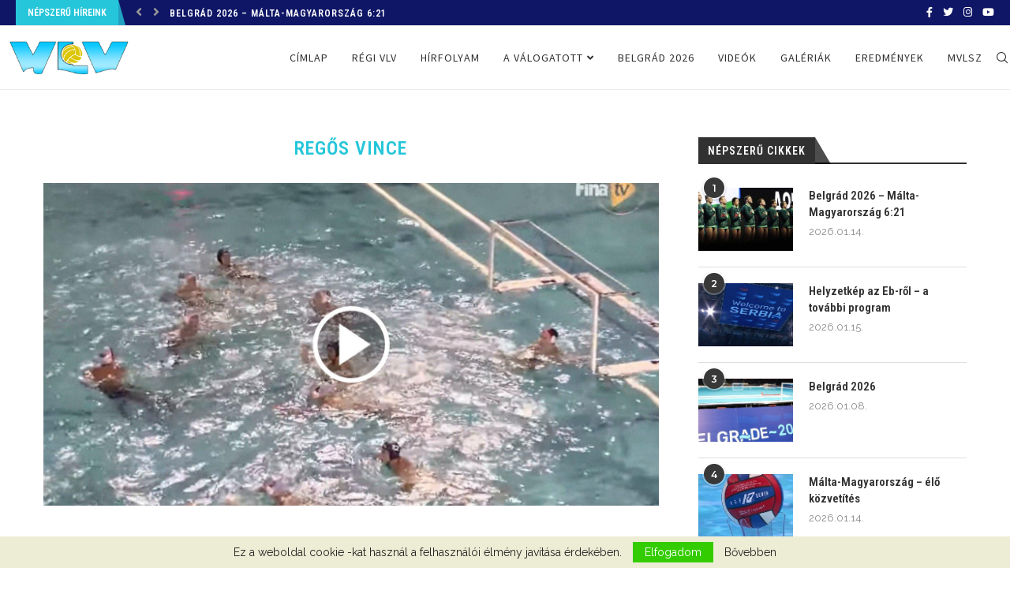

--- FILE ---
content_type: text/html; charset=UTF-8
request_url: https://vlv.hu/tags/regos-vince/
body_size: 174957
content:
<!DOCTYPE html>
<html lang="hu">
<head>
<meta charset="UTF-8">
<meta http-equiv="X-UA-Compatible" content="IE=edge">
<meta name="viewport" content="width=device-width, initial-scale=1">
<link rel="profile" href="http://gmpg.org/xfn/11" />
<link rel="shortcut icon" href="http://demo.vlv.hu/wp-content/uploads/2021/09/favicon.ico" type="image/x-icon" />
<link rel="apple-touch-icon" sizes="180x180" href="http://demo.vlv.hu/wp-content/uploads/2021/09/favicon.ico">
<link rel="alternate" type="application/rss+xml" title="VLV RSS Feed" href="https://vlv.hu/feed/" />
<link rel="alternate" type="application/atom+xml" title="VLV Atom Feed" href="https://vlv.hu/feed/atom/" />
<link rel="pingback" href="https://vlv.hu/xmlrpc.php" />
<!--[if lt IE 9]>
<script src="https://vlv.hu/wp-content/themes/soledad/js/html5.js"></script>
<![endif]-->
<title>Regős Vince &#8211; VLV</title>
<link rel='preconnect' href='https://fonts.googleapis.com' />
<link rel='preconnect' href='https://fonts.gstatic.com' />
<meta http-equiv='x-dns-prefetch-control' content='on'>
<link rel='dns-prefetch' href='//fonts.googleapis.com' />
<link rel='dns-prefetch' href='//fonts.gstatic.com' />
<link rel='dns-prefetch' href='//s.gravatar.com' />
<link rel='dns-prefetch' href='//www.google-analytics.com' />
<link rel='preload' as='image' href='https://vlv.hu/wp-content/uploads/2021/09/vlv.png' type='image/png'>
<link rel='preload' as='font' href='https://vlv.hu/wp-content/themes/soledad/fonts/fontawesome-webfont.woff2?v=4.7.0' type='font/woff2' crossorigin='anonymous' />
<link rel='preload' as='font' href='https://vlv.hu/wp-content/themes/soledad/fonts/weathericons.woff2' type='font/woff2' crossorigin='anonymous' />
<link rel='preload' as='font' href='https://vlv.hu/wp-content/themes/soledad/webfonts/fa-brands-400.woff2' type='font/woff2' crossorigin='anonymous' />
<link rel='preload' as='font' href='https://vlv.hu/wp-content/themes/soledad/webfonts/fa-regular-400.woff2' type='font/woff2' crossorigin='anonymous' />
<link rel='preload' as='font' href='https://vlv.hu/wp-content/themes/soledad/webfonts/fa-solid-900.woff2' type='font/woff2' crossorigin='anonymous' />
<meta name='robots' content='max-image-preview:large' />
<script type="text/javascript">
/* <![CDATA[ */
window.koko_analytics = {"url":"https:\/\/vlv.hu\/wp-admin\/admin-ajax.php?action=koko_analytics_collect","site_url":"https:\/\/vlv.hu","post_id":0,"path":"\/tags\/regos-vince\/","method":"cookie","use_cookie":true};
/* ]]> */
</script>
<link rel='dns-prefetch' href='//fonts.googleapis.com' />
<link rel='dns-prefetch' href='//www.googletagmanager.com' />
<link rel='dns-prefetch' href='//pagead2.googlesyndication.com' />
<style id='wp-img-auto-sizes-contain-inline-css' type='text/css'>
img:is([sizes=auto i],[sizes^="auto," i]){contain-intrinsic-size:3000px 1500px}
/*# sourceURL=wp-img-auto-sizes-contain-inline-css */
</style>
<!-- <link rel='stylesheet' id='wp-block-library-css' href='https://vlv.hu/wp-includes/css/dist/block-library/style.min.css?ver=6.9' type='text/css' media='all' /> -->
<link rel="stylesheet" type="text/css" href="//vlv.hu/wp-content/cache/wpfc-minified/e2bnpiq0/bfxnu.css" media="all"/>
<style id='global-styles-inline-css' type='text/css'>
:root{--wp--preset--aspect-ratio--square: 1;--wp--preset--aspect-ratio--4-3: 4/3;--wp--preset--aspect-ratio--3-4: 3/4;--wp--preset--aspect-ratio--3-2: 3/2;--wp--preset--aspect-ratio--2-3: 2/3;--wp--preset--aspect-ratio--16-9: 16/9;--wp--preset--aspect-ratio--9-16: 9/16;--wp--preset--color--black: #000000;--wp--preset--color--cyan-bluish-gray: #abb8c3;--wp--preset--color--white: #ffffff;--wp--preset--color--pale-pink: #f78da7;--wp--preset--color--vivid-red: #cf2e2e;--wp--preset--color--luminous-vivid-orange: #ff6900;--wp--preset--color--luminous-vivid-amber: #fcb900;--wp--preset--color--light-green-cyan: #7bdcb5;--wp--preset--color--vivid-green-cyan: #00d084;--wp--preset--color--pale-cyan-blue: #8ed1fc;--wp--preset--color--vivid-cyan-blue: #0693e3;--wp--preset--color--vivid-purple: #9b51e0;--wp--preset--gradient--vivid-cyan-blue-to-vivid-purple: linear-gradient(135deg,rgb(6,147,227) 0%,rgb(155,81,224) 100%);--wp--preset--gradient--light-green-cyan-to-vivid-green-cyan: linear-gradient(135deg,rgb(122,220,180) 0%,rgb(0,208,130) 100%);--wp--preset--gradient--luminous-vivid-amber-to-luminous-vivid-orange: linear-gradient(135deg,rgb(252,185,0) 0%,rgb(255,105,0) 100%);--wp--preset--gradient--luminous-vivid-orange-to-vivid-red: linear-gradient(135deg,rgb(255,105,0) 0%,rgb(207,46,46) 100%);--wp--preset--gradient--very-light-gray-to-cyan-bluish-gray: linear-gradient(135deg,rgb(238,238,238) 0%,rgb(169,184,195) 100%);--wp--preset--gradient--cool-to-warm-spectrum: linear-gradient(135deg,rgb(74,234,220) 0%,rgb(151,120,209) 20%,rgb(207,42,186) 40%,rgb(238,44,130) 60%,rgb(251,105,98) 80%,rgb(254,248,76) 100%);--wp--preset--gradient--blush-light-purple: linear-gradient(135deg,rgb(255,206,236) 0%,rgb(152,150,240) 100%);--wp--preset--gradient--blush-bordeaux: linear-gradient(135deg,rgb(254,205,165) 0%,rgb(254,45,45) 50%,rgb(107,0,62) 100%);--wp--preset--gradient--luminous-dusk: linear-gradient(135deg,rgb(255,203,112) 0%,rgb(199,81,192) 50%,rgb(65,88,208) 100%);--wp--preset--gradient--pale-ocean: linear-gradient(135deg,rgb(255,245,203) 0%,rgb(182,227,212) 50%,rgb(51,167,181) 100%);--wp--preset--gradient--electric-grass: linear-gradient(135deg,rgb(202,248,128) 0%,rgb(113,206,126) 100%);--wp--preset--gradient--midnight: linear-gradient(135deg,rgb(2,3,129) 0%,rgb(40,116,252) 100%);--wp--preset--font-size--small: 12px;--wp--preset--font-size--medium: 20px;--wp--preset--font-size--large: 32px;--wp--preset--font-size--x-large: 42px;--wp--preset--font-size--normal: 14px;--wp--preset--font-size--huge: 42px;--wp--preset--spacing--20: 0.44rem;--wp--preset--spacing--30: 0.67rem;--wp--preset--spacing--40: 1rem;--wp--preset--spacing--50: 1.5rem;--wp--preset--spacing--60: 2.25rem;--wp--preset--spacing--70: 3.38rem;--wp--preset--spacing--80: 5.06rem;--wp--preset--shadow--natural: 6px 6px 9px rgba(0, 0, 0, 0.2);--wp--preset--shadow--deep: 12px 12px 50px rgba(0, 0, 0, 0.4);--wp--preset--shadow--sharp: 6px 6px 0px rgba(0, 0, 0, 0.2);--wp--preset--shadow--outlined: 6px 6px 0px -3px rgb(255, 255, 255), 6px 6px rgb(0, 0, 0);--wp--preset--shadow--crisp: 6px 6px 0px rgb(0, 0, 0);}:where(.is-layout-flex){gap: 0.5em;}:where(.is-layout-grid){gap: 0.5em;}body .is-layout-flex{display: flex;}.is-layout-flex{flex-wrap: wrap;align-items: center;}.is-layout-flex > :is(*, div){margin: 0;}body .is-layout-grid{display: grid;}.is-layout-grid > :is(*, div){margin: 0;}:where(.wp-block-columns.is-layout-flex){gap: 2em;}:where(.wp-block-columns.is-layout-grid){gap: 2em;}:where(.wp-block-post-template.is-layout-flex){gap: 1.25em;}:where(.wp-block-post-template.is-layout-grid){gap: 1.25em;}.has-black-color{color: var(--wp--preset--color--black) !important;}.has-cyan-bluish-gray-color{color: var(--wp--preset--color--cyan-bluish-gray) !important;}.has-white-color{color: var(--wp--preset--color--white) !important;}.has-pale-pink-color{color: var(--wp--preset--color--pale-pink) !important;}.has-vivid-red-color{color: var(--wp--preset--color--vivid-red) !important;}.has-luminous-vivid-orange-color{color: var(--wp--preset--color--luminous-vivid-orange) !important;}.has-luminous-vivid-amber-color{color: var(--wp--preset--color--luminous-vivid-amber) !important;}.has-light-green-cyan-color{color: var(--wp--preset--color--light-green-cyan) !important;}.has-vivid-green-cyan-color{color: var(--wp--preset--color--vivid-green-cyan) !important;}.has-pale-cyan-blue-color{color: var(--wp--preset--color--pale-cyan-blue) !important;}.has-vivid-cyan-blue-color{color: var(--wp--preset--color--vivid-cyan-blue) !important;}.has-vivid-purple-color{color: var(--wp--preset--color--vivid-purple) !important;}.has-black-background-color{background-color: var(--wp--preset--color--black) !important;}.has-cyan-bluish-gray-background-color{background-color: var(--wp--preset--color--cyan-bluish-gray) !important;}.has-white-background-color{background-color: var(--wp--preset--color--white) !important;}.has-pale-pink-background-color{background-color: var(--wp--preset--color--pale-pink) !important;}.has-vivid-red-background-color{background-color: var(--wp--preset--color--vivid-red) !important;}.has-luminous-vivid-orange-background-color{background-color: var(--wp--preset--color--luminous-vivid-orange) !important;}.has-luminous-vivid-amber-background-color{background-color: var(--wp--preset--color--luminous-vivid-amber) !important;}.has-light-green-cyan-background-color{background-color: var(--wp--preset--color--light-green-cyan) !important;}.has-vivid-green-cyan-background-color{background-color: var(--wp--preset--color--vivid-green-cyan) !important;}.has-pale-cyan-blue-background-color{background-color: var(--wp--preset--color--pale-cyan-blue) !important;}.has-vivid-cyan-blue-background-color{background-color: var(--wp--preset--color--vivid-cyan-blue) !important;}.has-vivid-purple-background-color{background-color: var(--wp--preset--color--vivid-purple) !important;}.has-black-border-color{border-color: var(--wp--preset--color--black) !important;}.has-cyan-bluish-gray-border-color{border-color: var(--wp--preset--color--cyan-bluish-gray) !important;}.has-white-border-color{border-color: var(--wp--preset--color--white) !important;}.has-pale-pink-border-color{border-color: var(--wp--preset--color--pale-pink) !important;}.has-vivid-red-border-color{border-color: var(--wp--preset--color--vivid-red) !important;}.has-luminous-vivid-orange-border-color{border-color: var(--wp--preset--color--luminous-vivid-orange) !important;}.has-luminous-vivid-amber-border-color{border-color: var(--wp--preset--color--luminous-vivid-amber) !important;}.has-light-green-cyan-border-color{border-color: var(--wp--preset--color--light-green-cyan) !important;}.has-vivid-green-cyan-border-color{border-color: var(--wp--preset--color--vivid-green-cyan) !important;}.has-pale-cyan-blue-border-color{border-color: var(--wp--preset--color--pale-cyan-blue) !important;}.has-vivid-cyan-blue-border-color{border-color: var(--wp--preset--color--vivid-cyan-blue) !important;}.has-vivid-purple-border-color{border-color: var(--wp--preset--color--vivid-purple) !important;}.has-vivid-cyan-blue-to-vivid-purple-gradient-background{background: var(--wp--preset--gradient--vivid-cyan-blue-to-vivid-purple) !important;}.has-light-green-cyan-to-vivid-green-cyan-gradient-background{background: var(--wp--preset--gradient--light-green-cyan-to-vivid-green-cyan) !important;}.has-luminous-vivid-amber-to-luminous-vivid-orange-gradient-background{background: var(--wp--preset--gradient--luminous-vivid-amber-to-luminous-vivid-orange) !important;}.has-luminous-vivid-orange-to-vivid-red-gradient-background{background: var(--wp--preset--gradient--luminous-vivid-orange-to-vivid-red) !important;}.has-very-light-gray-to-cyan-bluish-gray-gradient-background{background: var(--wp--preset--gradient--very-light-gray-to-cyan-bluish-gray) !important;}.has-cool-to-warm-spectrum-gradient-background{background: var(--wp--preset--gradient--cool-to-warm-spectrum) !important;}.has-blush-light-purple-gradient-background{background: var(--wp--preset--gradient--blush-light-purple) !important;}.has-blush-bordeaux-gradient-background{background: var(--wp--preset--gradient--blush-bordeaux) !important;}.has-luminous-dusk-gradient-background{background: var(--wp--preset--gradient--luminous-dusk) !important;}.has-pale-ocean-gradient-background{background: var(--wp--preset--gradient--pale-ocean) !important;}.has-electric-grass-gradient-background{background: var(--wp--preset--gradient--electric-grass) !important;}.has-midnight-gradient-background{background: var(--wp--preset--gradient--midnight) !important;}.has-small-font-size{font-size: var(--wp--preset--font-size--small) !important;}.has-medium-font-size{font-size: var(--wp--preset--font-size--medium) !important;}.has-large-font-size{font-size: var(--wp--preset--font-size--large) !important;}.has-x-large-font-size{font-size: var(--wp--preset--font-size--x-large) !important;}
/*# sourceURL=global-styles-inline-css */
</style>
<style id='classic-theme-styles-inline-css' type='text/css'>
/*! This file is auto-generated */
.wp-block-button__link{color:#fff;background-color:#32373c;border-radius:9999px;box-shadow:none;text-decoration:none;padding:calc(.667em + 2px) calc(1.333em + 2px);font-size:1.125em}.wp-block-file__button{background:#32373c;color:#fff;text-decoration:none}
/*# sourceURL=/wp-includes/css/classic-themes.min.css */
</style>
<!-- <link rel='stylesheet' id='creative-tag-cloud-css' href='https://vlv.hu/wp-content/plugins/creative-tag-cloud/public/css/creative-tag-cloud.css?ver=0.3.2' type='text/css' media='all' /> -->
<!-- <link rel='stylesheet' id='creative-tag-cloud-color-css' href='https://vlv.hu/wp-content/plugins/creative-tag-cloud/public/css/creative-tag-cloud-color.css?ver=0.3.2' type='text/css' media='all' /> -->
<!-- <link rel='stylesheet' id='wpfc-css' href='https://vlv.hu/wp-content/plugins/gs-facebook-comments/public/css/wpfc-public.css?ver=1.7.5' type='text/css' media='all' /> -->
<!-- <link rel='stylesheet' id='widgetopts-styles-css' href='https://vlv.hu/wp-content/plugins/widget-options/assets/css/widget-options.css?ver=4.1.3' type='text/css' media='all' /> -->
<link rel="stylesheet" type="text/css" href="//vlv.hu/wp-content/cache/wpfc-minified/lnclgrnf/bfxnu.css" media="all"/>
<link rel="preload" as="style" onload="this.rel='stylesheet'" id="penci-fonts-css" href="//fonts.googleapis.com/css?family=PT+Serif%3A300%2C300italic%2C400%2C400italic%2C500%2C500italic%2C600%2C600italic%2C700%2C700italic%2C800%2C800italic%7CPlayfair+Display+SC%3A300%2C300italic%2C400%2C400italic%2C500%2C500italic%2C600%2C600italic%2C700%2C700italic%2C800%2C800italic%7CMontserrat%3A300%2C300italic%2C400%2C400italic%2C500%2C500italic%2C600%2C600italic%2C700%2C700italic%2C800%2C800italic%7CRoboto+Condensed%3A300%2C300italic%2C400%2C400italic%2C500%2C500italic%2C600%2C600italic%2C700%2C700italic%2C800%2C800italic%7CRaleway%3A300%2C300italic%2C400%2C400italic%2C500%2C500italic%2C600%2C600italic%2C700%2C700italic%2C800%2C800italic%7CSource+Sans+Pro%3A300%2C300italic%2C400%2C400italic%2C500%2C500italic%2C600%2C600italic%2C700%2C700italic%2C800%2C800italic%26subset%3Dlatin%2Ccyrillic%2Ccyrillic-ext%2Cgreek%2Cgreek-ext%2Clatin-ext&#038;display=swap&#038;ver=1.0" type="text/css" media="all">
<noscript><link id="penci-fonts-css" rel="stylesheet" href="//fonts.googleapis.com/css?family=PT+Serif%3A300%2C300italic%2C400%2C400italic%2C500%2C500italic%2C600%2C600italic%2C700%2C700italic%2C800%2C800italic%7CPlayfair+Display+SC%3A300%2C300italic%2C400%2C400italic%2C500%2C500italic%2C600%2C600italic%2C700%2C700italic%2C800%2C800italic%7CMontserrat%3A300%2C300italic%2C400%2C400italic%2C500%2C500italic%2C600%2C600italic%2C700%2C700italic%2C800%2C800italic%7CRoboto+Condensed%3A300%2C300italic%2C400%2C400italic%2C500%2C500italic%2C600%2C600italic%2C700%2C700italic%2C800%2C800italic%7CRaleway%3A300%2C300italic%2C400%2C400italic%2C500%2C500italic%2C600%2C600italic%2C700%2C700italic%2C800%2C800italic%7CSource+Sans+Pro%3A300%2C300italic%2C400%2C400italic%2C500%2C500italic%2C600%2C600italic%2C700%2C700italic%2C800%2C800italic%26subset%3Dlatin%2Ccyrillic%2Ccyrillic-ext%2Cgreek%2Cgreek-ext%2Clatin-ext&#038;display=swap&#038;ver=1.0"></noscript>
<!-- <link rel='stylesheet' id='penci-main-style-css' href='https://vlv.hu/wp-content/themes/soledad/main.css?ver=7.9.6' type='text/css' media='all' /> -->
<!-- <link rel='stylesheet' id='penci-font-awesomeold-css' href='https://vlv.hu/wp-content/themes/soledad/css/font-awesome.4.7.0.swap.min.css?ver=4.7.0' type='text/css' media='all' /> -->
<!-- <link rel='stylesheet' id='penci-font-iweather-css' href='https://vlv.hu/wp-content/themes/soledad/css/weather-icon.swap.css?ver=2.0' type='text/css' media='all' /> -->
<!-- <link rel='stylesheet' id='penci-font-awesome-css' href='https://vlv.hu/wp-content/themes/soledad/css/font-awesome.5.11.2.swap.min.css?ver=5.11.2' type='text/css' media='all' /> -->
<!-- <link rel='stylesheet' id='penci_icon-css' href='https://vlv.hu/wp-content/themes/soledad/css/penci-icon.css?ver=7.9.6' type='text/css' media='all' /> -->
<!-- <link rel='stylesheet' id='penci_style-css' href='https://vlv.hu/wp-content/themes/soledad/style.css?ver=7.9.6' type='text/css' media='all' /> -->
<!-- <link rel='stylesheet' id='fox009-color-tag-cloud-css' href='https://vlv.hu/wp-content/plugins/fox009-color-tag-cloud/assets/css/widget.css?ver=6.9' type='text/css' media='all' /> -->
<!-- <link rel='stylesheet' id='keywordscloudcss-css' href='https://vlv.hu/wp-content/plugins/keywords-cloud/css/jqcloud.min.css?ver=6.9' type='text/css' media='all' /> -->
<link rel="stylesheet" type="text/css" href="//vlv.hu/wp-content/cache/wpfc-minified/m7v412nr/bfxnu.css" media="all"/>
<script src='//vlv.hu/wp-content/cache/wpfc-minified/8hx9p3hv/bfxnu.js' type="text/javascript"></script>
<!-- <script type="text/javascript" src="https://vlv.hu/wp-includes/js/jquery/jquery.min.js?ver=3.7.1" id="jquery-core-js"></script> -->
<!-- <script type="text/javascript" src="https://vlv.hu/wp-includes/js/jquery/jquery-migrate.min.js?ver=3.4.1" id="jquery-migrate-js"></script> -->
<!-- <script type="text/javascript" src="https://vlv.hu/wp-content/plugins/creative-tag-cloud/public/js/creative-tag-cloud.min.js?ver=0.3.2" id="creative-tag-cloud-js"></script> -->
<!-- <script type="text/javascript" src="https://vlv.hu/wp-content/plugins/gs-facebook-comments/public/js/wpfc-public.js?ver=1.7.5" id="wpfc-js"></script> -->
<!-- <script type="text/javascript" src="https://vlv.hu/wp-content/plugins/fox009-color-tag-cloud/assets/js/widget.js?ver=6.9" id="fox009-color-tag-cloud-js"></script> -->
<link rel="https://api.w.org/" href="https://vlv.hu/wp-json/" /><link rel="alternate" title="JSON" type="application/json" href="https://vlv.hu/wp-json/wp/v2/tags/1026" />
<!-- Global site tag (gtag.js) - Google Analytics -->
<script async src="https://www.googletagmanager.com/gtag/js?id=UA-217309757-1"></script>
<script>
window.dataLayer = window.dataLayer || [];
function gtag(){dataLayer.push(arguments);}
gtag('js', new Date());
gtag( 'config', 'UA-217309757-1' );
</script>
<meta name="generator" content="Site Kit by Google 1.170.0" /><script>var portfolioDataJs = portfolioDataJs || [];</script><style id="penci-custom-style" type="text/css">body{ --pcbg-cl: #fff; --pctext-cl: #313131; --pcborder-cl: #dedede; --pcheading-cl: #313131; --pcmeta-cl: #888888; --pcaccent-cl: #6eb48c; --pcbody-font: 'PT Serif', serif; --pchead-font: 'Raleway', sans-serif; --pchead-wei: bold; } body { --pchead-font: 'Roboto Condensed', sans-serif; } body { --pcbody-font: 'Raleway', sans-serif; } p{ line-height: 1.8; } #main #bbpress-forums .bbp-login-form fieldset.bbp-form select, #main #bbpress-forums .bbp-login-form .bbp-form input[type="password"], #main #bbpress-forums .bbp-login-form .bbp-form input[type="text"], .penci-login-register input[type="email"], .penci-login-register input[type="text"], .penci-login-register input[type="password"], .penci-login-register input[type="number"], body, textarea, #respond textarea, .widget input[type="text"], .widget input[type="email"], .widget input[type="date"], .widget input[type="number"], .wpcf7 textarea, .mc4wp-form input, #respond input, div.wpforms-container .wpforms-form.wpforms-form input[type=date], div.wpforms-container .wpforms-form.wpforms-form input[type=datetime], div.wpforms-container .wpforms-form.wpforms-form input[type=datetime-local], div.wpforms-container .wpforms-form.wpforms-form input[type=email], div.wpforms-container .wpforms-form.wpforms-form input[type=month], div.wpforms-container .wpforms-form.wpforms-form input[type=number], div.wpforms-container .wpforms-form.wpforms-form input[type=password], div.wpforms-container .wpforms-form.wpforms-form input[type=range], div.wpforms-container .wpforms-form.wpforms-form input[type=search], div.wpforms-container .wpforms-form.wpforms-form input[type=tel], div.wpforms-container .wpforms-form.wpforms-form input[type=text], div.wpforms-container .wpforms-form.wpforms-form input[type=time], div.wpforms-container .wpforms-form.wpforms-form input[type=url], div.wpforms-container .wpforms-form.wpforms-form input[type=week], div.wpforms-container .wpforms-form.wpforms-form select, div.wpforms-container .wpforms-form.wpforms-form textarea, .wpcf7 input, form.pc-searchform input.search-input, ul.homepage-featured-boxes .penci-fea-in h4, .widget.widget_categories ul li span.category-item-count, .about-widget .about-me-heading, .widget ul.side-newsfeed li .side-item .side-item-text .side-item-meta { font-weight: 400 } #navigation .menu li a, .penci-menu-hbg .menu li a, #sidebar-nav .menu li a { font-family: 'Source Sans Pro', sans-serif; font-weight: normal; } .penci-hide-tagupdated{ display: none !important; } body, .widget ul li a{ font-size: 15px; } .widget ul li, .post-entry, p, .post-entry p { font-size: 15px; line-height: 1.8; } body { --pchead-wei: 600; } .featured-area .penci-image-holder, .featured-area .penci-slider4-overlay, .featured-area .penci-slide-overlay .overlay-link, .featured-style-29 .featured-slider-overlay, .penci-slider38-overlay{ border-radius: ; -webkit-border-radius: ; } .penci-featured-content-right:before{ border-top-right-radius: ; border-bottom-right-radius: ; } .penci-flat-overlay .penci-slide-overlay .penci-mag-featured-content:before{ border-bottom-left-radius: ; border-bottom-right-radius: ; } .container-single .post-image{ border-radius: ; -webkit-border-radius: ; } .penci-mega-thumbnail .penci-image-holder{ border-radius: ; -webkit-border-radius: ; } .error-image{ padding-bottom: 0; } .error-image:after{ content: none; display: none; } body{ --pcaccent-cl: #26c6da; } .penci-menuhbg-toggle:hover .lines-button:after, .penci-menuhbg-toggle:hover .penci-lines:before, .penci-menuhbg-toggle:hover .penci-lines:after,.tags-share-box.tags-share-box-s2 .post-share-plike,.penci-video_playlist .penci-playlist-title,.pencisc-column-2.penci-video_playlist .penci-video-nav .playlist-panel-item, .pencisc-column-1.penci-video_playlist .penci-video-nav .playlist-panel-item,.penci-video_playlist .penci-custom-scroll::-webkit-scrollbar-thumb, .pencisc-button, .post-entry .pencisc-button, .penci-dropcap-box, .penci-dropcap-circle, .penci-login-register input[type="submit"]:hover, .penci-ld .penci-ldin:before, .penci-ldspinner > div{ background: #26c6da; } a, .post-entry .penci-portfolio-filter ul li a:hover, .penci-portfolio-filter ul li a:hover, .penci-portfolio-filter ul li.active a, .post-entry .penci-portfolio-filter ul li.active a, .penci-countdown .countdown-amount, .archive-box h1, .post-entry a, .container.penci-breadcrumb span a:hover, .post-entry blockquote:before, .post-entry blockquote cite, .post-entry blockquote .author, .wpb_text_column blockquote:before, .wpb_text_column blockquote cite, .wpb_text_column blockquote .author, .penci-pagination a:hover, ul.penci-topbar-menu > li a:hover, div.penci-topbar-menu > ul > li a:hover, .penci-recipe-heading a.penci-recipe-print,.penci-review-metas .penci-review-btnbuy, .main-nav-social a:hover, .widget-social .remove-circle a:hover i, .penci-recipe-index .cat > a.penci-cat-name, #bbpress-forums li.bbp-body ul.forum li.bbp-forum-info a:hover, #bbpress-forums li.bbp-body ul.topic li.bbp-topic-title a:hover, #bbpress-forums li.bbp-body ul.forum li.bbp-forum-info .bbp-forum-content a, #bbpress-forums li.bbp-body ul.topic p.bbp-topic-meta a, #bbpress-forums .bbp-breadcrumb a:hover, #bbpress-forums .bbp-forum-freshness a:hover, #bbpress-forums .bbp-topic-freshness a:hover, #buddypress ul.item-list li div.item-title a, #buddypress ul.item-list li h4 a, #buddypress .activity-header a:first-child, #buddypress .comment-meta a:first-child, #buddypress .acomment-meta a:first-child, div.bbp-template-notice a:hover, .penci-menu-hbg .menu li a .indicator:hover, .penci-menu-hbg .menu li a:hover, #sidebar-nav .menu li a:hover, .penci-rlt-popup .rltpopup-meta .rltpopup-title:hover, .penci-video_playlist .penci-video-playlist-item .penci-video-title:hover, .penci_list_shortcode li:before, .penci-dropcap-box-outline, .penci-dropcap-circle-outline, .penci-dropcap-regular, .penci-dropcap-bold{ color: #26c6da; } .penci-home-popular-post ul.slick-dots li button:hover, .penci-home-popular-post ul.slick-dots li.slick-active button, .post-entry blockquote .author span:after, .error-image:after, .error-404 .go-back-home a:after, .penci-header-signup-form, .woocommerce span.onsale, .woocommerce #respond input#submit:hover, .woocommerce a.button:hover, .woocommerce button.button:hover, .woocommerce input.button:hover, .woocommerce nav.woocommerce-pagination ul li span.current, .woocommerce div.product .entry-summary div[itemprop="description"]:before, .woocommerce div.product .entry-summary div[itemprop="description"] blockquote .author span:after, .woocommerce div.product .woocommerce-tabs #tab-description blockquote .author span:after, .woocommerce #respond input#submit.alt:hover, .woocommerce a.button.alt:hover, .woocommerce button.button.alt:hover, .woocommerce input.button.alt:hover, .pcheader-icon.shoping-cart-icon > a > span, #penci-demobar .buy-button, #penci-demobar .buy-button:hover, .penci-recipe-heading a.penci-recipe-print:hover,.penci-review-metas .penci-review-btnbuy:hover, .penci-review-process span, .penci-review-score-total, #navigation.menu-style-2 ul.menu ul:before, #navigation.menu-style-2 .menu ul ul:before, .penci-go-to-top-floating, .post-entry.blockquote-style-2 blockquote:before, #bbpress-forums #bbp-search-form .button, #bbpress-forums #bbp-search-form .button:hover, .wrapper-boxed .bbp-pagination-links span.current, #bbpress-forums #bbp_reply_submit:hover, #bbpress-forums #bbp_topic_submit:hover,#main .bbp-login-form .bbp-submit-wrapper button[type="submit"]:hover, #buddypress .dir-search input[type=submit], #buddypress .groups-members-search input[type=submit], #buddypress button:hover, #buddypress a.button:hover, #buddypress a.button:focus, #buddypress input[type=button]:hover, #buddypress input[type=reset]:hover, #buddypress ul.button-nav li a:hover, #buddypress ul.button-nav li.current a, #buddypress div.generic-button a:hover, #buddypress .comment-reply-link:hover, #buddypress input[type=submit]:hover, #buddypress div.pagination .pagination-links .current, #buddypress div.item-list-tabs ul li.selected a, #buddypress div.item-list-tabs ul li.current a, #buddypress div.item-list-tabs ul li a:hover, #buddypress table.notifications thead tr, #buddypress table.notifications-settings thead tr, #buddypress table.profile-settings thead tr, #buddypress table.profile-fields thead tr, #buddypress table.wp-profile-fields thead tr, #buddypress table.messages-notices thead tr, #buddypress table.forum thead tr, #buddypress input[type=submit] { background-color: #26c6da; } .penci-pagination ul.page-numbers li span.current, #comments_pagination span { color: #fff; background: #26c6da; border-color: #26c6da; } .footer-instagram h4.footer-instagram-title > span:before, .woocommerce nav.woocommerce-pagination ul li span.current, .penci-pagination.penci-ajax-more a.penci-ajax-more-button:hover, .penci-recipe-heading a.penci-recipe-print:hover,.penci-review-metas .penci-review-btnbuy:hover, .home-featured-cat-content.style-14 .magcat-padding:before, .wrapper-boxed .bbp-pagination-links span.current, #buddypress .dir-search input[type=submit], #buddypress .groups-members-search input[type=submit], #buddypress button:hover, #buddypress a.button:hover, #buddypress a.button:focus, #buddypress input[type=button]:hover, #buddypress input[type=reset]:hover, #buddypress ul.button-nav li a:hover, #buddypress ul.button-nav li.current a, #buddypress div.generic-button a:hover, #buddypress .comment-reply-link:hover, #buddypress input[type=submit]:hover, #buddypress div.pagination .pagination-links .current, #buddypress input[type=submit], form.pc-searchform.penci-hbg-search-form input.search-input:hover, form.pc-searchform.penci-hbg-search-form input.search-input:focus, .penci-dropcap-box-outline, .penci-dropcap-circle-outline { border-color: #26c6da; } .woocommerce .woocommerce-error, .woocommerce .woocommerce-info, .woocommerce .woocommerce-message { border-top-color: #26c6da; } .penci-slider ol.penci-control-nav li a.penci-active, .penci-slider ol.penci-control-nav li a:hover, .penci-related-carousel .owl-dot.active span, .penci-owl-carousel-slider .owl-dot.active span{ border-color: #26c6da; background-color: #26c6da; } .woocommerce .woocommerce-message:before, .woocommerce form.checkout table.shop_table .order-total .amount, .woocommerce ul.products li.product .price ins, .woocommerce ul.products li.product .price, .woocommerce div.product p.price ins, .woocommerce div.product span.price ins, .woocommerce div.product p.price, .woocommerce div.product .entry-summary div[itemprop="description"] blockquote:before, .woocommerce div.product .woocommerce-tabs #tab-description blockquote:before, .woocommerce div.product .entry-summary div[itemprop="description"] blockquote cite, .woocommerce div.product .entry-summary div[itemprop="description"] blockquote .author, .woocommerce div.product .woocommerce-tabs #tab-description blockquote cite, .woocommerce div.product .woocommerce-tabs #tab-description blockquote .author, .woocommerce div.product .product_meta > span a:hover, .woocommerce div.product .woocommerce-tabs ul.tabs li.active, .woocommerce ul.cart_list li .amount, .woocommerce ul.product_list_widget li .amount, .woocommerce table.shop_table td.product-name a:hover, .woocommerce table.shop_table td.product-price span, .woocommerce table.shop_table td.product-subtotal span, .woocommerce-cart .cart-collaterals .cart_totals table td .amount, .woocommerce .woocommerce-info:before, .woocommerce div.product span.price, .penci-container-inside.penci-breadcrumb span a:hover { color: #26c6da; } .standard-content .penci-more-link.penci-more-link-button a.more-link, .penci-readmore-btn.penci-btn-make-button a, .penci-featured-cat-seemore.penci-btn-make-button a{ background-color: #26c6da; color: #fff; } .penci-vernav-toggle:before{ border-top-color: #26c6da; color: #fff; } @media only screen and (max-width: 767px){ .penci-top-bar{ display: none; } } .penci-headline .animated.slideOutUp, .penci-headline .animated.slideInUp { -webkit-animation-duration: 500ms; animation-duration: 500ms; } .penci-top-bar, .penci-topbar-trending .penci-owl-carousel .owl-item, ul.penci-topbar-menu ul.sub-menu, div.penci-topbar-menu > ul ul.sub-menu, .pctopbar-login-btn .pclogin-sub{ background-color: #0f1666; } .headline-title.nticker-style-3:after{ border-color: #0f1666; } .headline-title { background-color: #26c6da; } .headline-title.nticker-style-2:after, .headline-title.nticker-style-4:after{ border-color: #26c6da; } a.penci-topbar-post-title:hover { color: #26c6da; } .penci-topbar-trending{ max-width: 900px; } .penci-top-bar .penci-topbar-trending .animated.slideOutUp, .penci-top-bar .penci-topbar-trending .animated.slideInUp, .penci-top-bar .penci-topbar-trending .animated.TickerslideOutRight, .penci-top-bar .penci-topbar-trending .animated.TickerslideInRight, .penci-top-bar .penci-topbar-trending .animated.fadeOut, .penci-top-bar .penci-topbar-trending .animated.fadeIn{ -webkit-animation-duration : 0.5s; animation-duration : 0.5s; } ul.penci-topbar-menu > li a:hover, div.penci-topbar-menu > ul > li a:hover { color: #26c6da; } .penci-topbar-social a:hover { color: #26c6da; } #penci-login-popup:before{ opacity: ; } #navigation .menu li a:hover, #navigation .menu li.current-menu-item > a, #navigation .menu > li.current_page_item > a, #navigation .menu li:hover > a, #navigation .menu > li.current-menu-ancestor > a, #navigation .menu > li.current-menu-item > a { color: #26c6da; } #navigation ul.menu > li > a:before, #navigation .menu > ul > li > a:before { background: #26c6da; } #navigation .penci-megamenu .penci-mega-child-categories a.cat-active, #navigation .menu .penci-megamenu .penci-mega-child-categories a:hover, #navigation .menu .penci-megamenu .penci-mega-latest-posts .penci-mega-post a:hover { color: #26c6da; } #navigation .penci-megamenu .penci-mega-thumbnail .mega-cat-name { background: #26c6da; } #navigation ul.menu > li > a, #navigation .menu > ul > li > a { font-size: 14px; } #navigation ul.menu ul a, #navigation .menu ul ul a { font-size: 12px; } #navigation .penci-megamenu .post-mega-title a { font-size:14px; } #navigation .penci-megamenu .post-mega-title a { text-transform: none; letter-spacing: 0; } #navigation .menu .sub-menu li a:hover, #navigation .menu .sub-menu li.current-menu-item > a, #navigation .sub-menu li:hover > a { color: #26c6da; } #navigation.menu-style-2 ul.menu ul:before, #navigation.menu-style-2 .menu ul ul:before { background-color: #26c6da; } .penci-header-signup-form { padding-top: px; padding-bottom: px; } .penci-header-signup-form { background-color: #26c6da; } .header-social a:hover i, .main-nav-social a:hover, .penci-menuhbg-toggle:hover .lines-button:after, .penci-menuhbg-toggle:hover .penci-lines:before, .penci-menuhbg-toggle:hover .penci-lines:after { color: #26c6da; } #sidebar-nav .menu li a:hover, .header-social.sidebar-nav-social a:hover i, #sidebar-nav .menu li a .indicator:hover, #sidebar-nav .menu .sub-menu li a .indicator:hover{ color: #26c6da; } #sidebar-nav-logo:before{ background-color: #26c6da; } .penci-slide-overlay .overlay-link, .penci-slider38-overlay, .penci-flat-overlay .penci-slide-overlay .penci-mag-featured-content:before { opacity: ; } .penci-item-mag:hover .penci-slide-overlay .overlay-link, .featured-style-38 .item:hover .penci-slider38-overlay, .penci-flat-overlay .penci-item-mag:hover .penci-slide-overlay .penci-mag-featured-content:before { opacity: ; } .penci-featured-content .featured-slider-overlay { opacity: ; } .featured-style-29 .featured-slider-overlay { opacity: ; } .penci-standard-cat .cat > a.penci-cat-name { color: #26c6da; } .penci-standard-cat .cat:before, .penci-standard-cat .cat:after { background-color: #26c6da; } .standard-content .penci-post-box-meta .penci-post-share-box a:hover, .standard-content .penci-post-box-meta .penci-post-share-box a.liked { color: #26c6da; } .header-standard .post-entry a:hover, .header-standard .author-post span a:hover, .standard-content a, .standard-content .post-entry a, .standard-post-entry a.more-link:hover, .penci-post-box-meta .penci-box-meta a:hover, .standard-content .post-entry blockquote:before, .post-entry blockquote cite, .post-entry blockquote .author, .standard-content-special .author-quote span, .standard-content-special .format-post-box .post-format-icon i, .standard-content-special .format-post-box .dt-special a:hover, .standard-content .penci-more-link a.more-link, .standard-content .penci-post-box-meta .penci-box-meta a:hover { color: #26c6da; } .standard-content .penci-more-link.penci-more-link-button a.more-link{ background-color: #26c6da; color: #fff; } .standard-content-special .author-quote span:before, .standard-content-special .author-quote span:after, .standard-content .post-entry ul li:before, .post-entry blockquote .author span:after, .header-standard:after { background-color: #26c6da; } .penci-more-link a.more-link:before, .penci-more-link a.more-link:after { border-color: #26c6da; } .penci-featured-infor .cat a.penci-cat-name, .penci-grid .cat a.penci-cat-name, .penci-masonry .cat a.penci-cat-name, .penci-featured-infor .cat a.penci-cat-name { color: #26c6da; } .penci-featured-infor .cat a.penci-cat-name:after, .penci-grid .cat a.penci-cat-name:after, .penci-masonry .cat a.penci-cat-name:after, .penci-featured-infor .cat a.penci-cat-name:after{ border-color: #26c6da; } .penci-post-share-box a.liked, .penci-post-share-box a:hover { color: #26c6da; } .overlay-post-box-meta .overlay-share a:hover, .overlay-author a:hover, .penci-grid .standard-content-special .format-post-box .dt-special a:hover, .grid-post-box-meta span a:hover, .grid-post-box-meta span a.comment-link:hover, .penci-grid .standard-content-special .author-quote span, .penci-grid .standard-content-special .format-post-box .post-format-icon i, .grid-mixed .penci-post-box-meta .penci-box-meta a:hover { color: #26c6da; } .penci-grid .standard-content-special .author-quote span:before, .penci-grid .standard-content-special .author-quote span:after, .grid-header-box:after, .list-post .header-list-style:after { background-color: #26c6da; } .penci-grid .post-box-meta span:after, .penci-masonry .post-box-meta span:after { border-color: #26c6da; } .penci-readmore-btn.penci-btn-make-button a{ background-color: #26c6da; color: #fff; } .penci-grid li.typography-style .overlay-typography { opacity: ; } .penci-grid li.typography-style:hover .overlay-typography { opacity: ; } .penci-grid li.typography-style .item .main-typography h2 a:hover { color: #26c6da; } .penci-grid li.typography-style .grid-post-box-meta span a:hover { color: #26c6da; } .overlay-header-box .cat > a.penci-cat-name:hover { color: #26c6da; } .penci-sidebar-content.style-7 .penci-border-arrow .inner-arrow:before, .penci-sidebar-content.style-9 .penci-border-arrow .inner-arrow:before { background-color: #26c6da; } .penci-video_playlist .penci-video-playlist-item .penci-video-title:hover,.widget ul.side-newsfeed li .side-item .side-item-text h4 a:hover, .widget a:hover, .penci-sidebar-content .widget-social a:hover span, .widget-social a:hover span, .penci-tweets-widget-content .icon-tweets, .penci-tweets-widget-content .tweet-intents a, .penci-tweets-widget-content .tweet-intents span:after, .widget-social.remove-circle a:hover i , #wp-calendar tbody td a:hover, .penci-video_playlist .penci-video-playlist-item .penci-video-title:hover, .widget ul.side-newsfeed li .side-item .side-item-text .side-item-meta a:hover{ color: #26c6da; } .widget .tagcloud a:hover, .widget-social a:hover i, .widget input[type="submit"]:hover,.penci-user-logged-in .penci-user-action-links a:hover,.penci-button:hover, .widget button[type="submit"]:hover { color: #fff; background-color: #26c6da; border-color: #26c6da; } .about-widget .about-me-heading:before { border-color: #26c6da; } .penci-tweets-widget-content .tweet-intents-inner:before, .penci-tweets-widget-content .tweet-intents-inner:after, .pencisc-column-1.penci-video_playlist .penci-video-nav .playlist-panel-item, .penci-video_playlist .penci-custom-scroll::-webkit-scrollbar-thumb, .penci-video_playlist .penci-playlist-title { background-color: #26c6da; } .penci-owl-carousel.penci-tweets-slider .owl-dots .owl-dot.active span, .penci-owl-carousel.penci-tweets-slider .owl-dots .owl-dot:hover span { border-color: #26c6da; background-color: #26c6da; } #widget-area { padding: 29px 0; } .footer-subscribe .widget .mc4wp-form input[type="submit"]:hover { background-color: #26c6da; } .footer-widget-wrapper .penci-tweets-widget-content .icon-tweets, .footer-widget-wrapper .penci-tweets-widget-content .tweet-intents a, .footer-widget-wrapper .penci-tweets-widget-content .tweet-intents span:after, .footer-widget-wrapper .widget ul.side-newsfeed li .side-item .side-item-text h4 a:hover, .footer-widget-wrapper .widget a:hover, .footer-widget-wrapper .widget-social a:hover span, .footer-widget-wrapper a:hover, .footer-widget-wrapper .widget-social.remove-circle a:hover i, .footer-widget-wrapper .widget ul.side-newsfeed li .side-item .side-item-text .side-item-meta a:hover{ color: #26c6da; } .footer-widget-wrapper .widget .tagcloud a:hover, .footer-widget-wrapper .widget-social a:hover i, .footer-widget-wrapper .mc4wp-form input[type="submit"]:hover, .footer-widget-wrapper .widget input[type="submit"]:hover,.footer-widget-wrapper .penci-user-logged-in .penci-user-action-links a:hover, .footer-widget-wrapper .widget button[type="submit"]:hover { color: #fff; background-color: #26c6da; border-color: #26c6da; } .footer-widget-wrapper .about-widget .about-me-heading:before { border-color: #26c6da; } .footer-widget-wrapper .penci-tweets-widget-content .tweet-intents-inner:before, .footer-widget-wrapper .penci-tweets-widget-content .tweet-intents-inner:after { background-color: #26c6da; } .footer-widget-wrapper .penci-owl-carousel.penci-tweets-slider .owl-dots .owl-dot.active span, .footer-widget-wrapper .penci-owl-carousel.penci-tweets-slider .owl-dots .owl-dot:hover span { border-color: #26c6da; background: #26c6da; } ul.footer-socials li a:hover i { background-color: #26c6da; border-color: #26c6da; } ul.footer-socials li a span { color: #000000; } ul.footer-socials li a:hover span { color: #26c6da; } .footer-socials-section, .penci-footer-social-moved{ border-color: #212121; } #footer-section, .penci-footer-social-moved{ background-color: #2ac6f9; } #footer-section .footer-menu li a:hover { color: #26c6da; } #footer-section, #footer-copyright * { color: #666666; } .penci-go-to-top-floating { background-color: #26c6da; } #footer-section a { color: #26c6da; } .comment-content a, .container-single .post-entry a, .container-single .format-post-box .dt-special a:hover, .container-single .author-quote span, .container-single .author-post span a:hover, .post-entry blockquote:before, .post-entry blockquote cite, .post-entry blockquote .author, .wpb_text_column blockquote:before, .wpb_text_column blockquote cite, .wpb_text_column blockquote .author, .post-pagination a:hover, .author-content h5 a:hover, .author-content .author-social:hover, .item-related h3 a:hover, .container-single .format-post-box .post-format-icon i, .container.penci-breadcrumb.single-breadcrumb span a:hover, .penci_list_shortcode li:before, .penci-dropcap-box-outline, .penci-dropcap-circle-outline, .penci-dropcap-regular, .penci-dropcap-bold, .header-standard .post-box-meta-single .author-post span a:hover{ color: #26c6da; } .container-single .standard-content-special .format-post-box, ul.slick-dots li button:hover, ul.slick-dots li.slick-active button, .penci-dropcap-box-outline, .penci-dropcap-circle-outline { border-color: #26c6da; } ul.slick-dots li button:hover, ul.slick-dots li.slick-active button, #respond h3.comment-reply-title span:before, #respond h3.comment-reply-title span:after, .post-box-title:before, .post-box-title:after, .container-single .author-quote span:before, .container-single .author-quote span:after, .post-entry blockquote .author span:after, .post-entry blockquote .author span:before, .post-entry ul li:before, #respond #submit:hover, div.wpforms-container .wpforms-form.wpforms-form input[type=submit]:hover, div.wpforms-container .wpforms-form.wpforms-form button[type=submit]:hover, div.wpforms-container .wpforms-form.wpforms-form .wpforms-page-button:hover, .wpcf7 input[type="submit"]:hover, .widget_wysija input[type="submit"]:hover, .post-entry.blockquote-style-2 blockquote:before,.tags-share-box.tags-share-box-s2 .post-share-plike, .penci-dropcap-box, .penci-dropcap-circle, .penci-ldspinner > div{ background-color: #26c6da; } .container-single .post-entry .post-tags a:hover { color: #fff; border-color: #26c6da; background-color: #26c6da; } .container-single .penci-standard-cat .cat > a.penci-cat-name { color: #26c6da; } .container-single .penci-standard-cat .cat:before, .container-single .penci-standard-cat .cat:after { background-color: #26c6da; } .container-single .single-post-title { text-transform: none; letter-spacing: 0; } @media only screen and (min-width: 769px){ .container-single .single-post-title { font-size: 30px; } } @media only screen and (max-width: 768px){ .single .penci-jarallax {padding-top: 0 !important;} .single .penci-jarallax .jarallax-container-fix, .single .penci-jarallax > div{ position: relative !important; } .single .penci-jarallax .jarallax-img{ position: relative !important; width: 100% !important; height: auto !important; margin-top: 0 !important; transform: none !important; } } .container-single .single-post-title { letter-spacing: 0; } .penci-single-style-6 .single-breadcrumb, .penci-single-style-5 .single-breadcrumb, .penci-single-style-4 .single-breadcrumb, .penci-single-style-3 .single-breadcrumb, .penci-single-style-9 .single-breadcrumb, .penci-single-style-7 .single-breadcrumb{ text-align: left; } .container-single .header-standard, .container-single .post-box-meta-single { text-align: left; } .rtl .container-single .header-standard,.rtl .container-single .post-box-meta-single { text-align: right; } .container-single .post-pagination h5 { text-transform: none; letter-spacing: 0; } #respond h3.comment-reply-title span:before, #respond h3.comment-reply-title span:after, .post-box-title:before, .post-box-title:after { content: none; display: none; } .container-single .item-related h3 a { text-transform: none; letter-spacing: 0; } .tags-share-box.tags-share-box-2_3 .post-share .count-number-like, .tags-share-box.tags-share-box-2_3 .post-share a, .container-single .post-share a, .page-share .post-share a { color: #ffffff; } .container-single .post-share a:hover, .container-single .post-share a.liked, .page-share .post-share a:hover { color: #ffffff; } .tags-share-box.tags-share-box-2_3 .post-share .count-number-like, .post-share .count-number-like { color: #ffffff; } .post-entry a, .container-single .post-entry a{ color: #26c6da; } .pcilrp-heading{margin-bottom: 15px;}.pcilrp-heading span{padding-bottom: 0;}.pcilrp-heading span:after{content: none;display: none;} @media only screen and (max-width: 479px) { .penci-rlt-popup{ display: none !important; } } .penci-rlt-popup .rltpopup-meta .rltpopup-title:hover{ color: #26c6da; } ul.homepage-featured-boxes .penci-fea-in:hover h4 span { color: #26c6da; } .penci-home-popular-post .item-related h3 a:hover { color: #26c6da; } .penci-homepage-title.style-7 .inner-arrow:before, .penci-homepage-title.style-9 .inner-arrow:before{ background-color: #26c6da; } .home-featured-cat-content .magcat-detail h3 a:hover { color: #26c6da; } .home-featured-cat-content .grid-post-box-meta span a:hover { color: #26c6da; } .home-featured-cat-content .first-post .magcat-detail .mag-header:after { background: #26c6da; } .penci-slider ol.penci-control-nav li a.penci-active, .penci-slider ol.penci-control-nav li a:hover { border-color: #26c6da; background: #26c6da; } .home-featured-cat-content .mag-photo .mag-overlay-photo { opacity: ; } .home-featured-cat-content .mag-photo:hover .mag-overlay-photo { opacity: ; } .inner-item-portfolio:hover .penci-portfolio-thumbnail a:after { opacity: ; } .penci-wrap-gprd-law .penci-gdrd-show,.penci-gprd-law{ background-color: #ededd5 } .penci-gprd-law .penci-gprd-accept{ color: #ffffff }.penci-gprd-law .penci-gprd-accept{ background-color: #33cc00 } .penci_recent-posts-sc ul.side-newsfeed li .side-item .side-item-text h4 a, .widget ul.side-newsfeed li .side-item .side-item-text h4 a {font-size: 15px} .penci-block-vc .style-7.penci-border-arrow .inner-arrow:before, .penci-block-vc.style-9 .penci-border-arrow .inner-arrow:before { background-color: #26c6da; }</style><script>
var penciBlocksArray=[];
var portfolioDataJs = portfolioDataJs || [];var PENCILOCALCACHE = {};
(function () {
"use strict";
PENCILOCALCACHE = {
data: {},
remove: function ( ajaxFilterItem ) {
delete PENCILOCALCACHE.data[ajaxFilterItem];
},
exist: function ( ajaxFilterItem ) {
return PENCILOCALCACHE.data.hasOwnProperty( ajaxFilterItem ) && PENCILOCALCACHE.data[ajaxFilterItem] !== null;
},
get: function ( ajaxFilterItem ) {
return PENCILOCALCACHE.data[ajaxFilterItem];
},
set: function ( ajaxFilterItem, cachedData ) {
PENCILOCALCACHE.remove( ajaxFilterItem );
PENCILOCALCACHE.data[ajaxFilterItem] = cachedData;
}
};
}
)();function penciBlock() {
this.atts_json = '';
this.content = '';
}</script>
<script type="application/ld+json">{
"@context": "https:\/\/schema.org\/",
"@type": "organization",
"@id": "#organization",
"logo": {
"@type": "ImageObject",
"url": "https:\/\/vlv.hu\/wp-content\/uploads\/2021\/09\/vlv.png"
},
"url": "https:\/\/vlv.hu\/",
"name": "VLV",
"description": "magyar v\u00edzilabda-v\u00e1logatott"
}</script><script type="application/ld+json">{
"@context": "https:\/\/schema.org\/",
"@type": "WebSite",
"name": "VLV",
"alternateName": "magyar v\u00edzilabda-v\u00e1logatott",
"url": "https:\/\/vlv.hu\/"
}</script><script type="application/ld+json">{
"@context": "https:\/\/schema.org\/",
"@type": "BreadcrumbList",
"itemListElement": [
{
"@type": "ListItem",
"position": 1,
"item": {
"@id": "https:\/\/vlv.hu",
"name": "C\u00edmlap"
}
},
{
"@type": "ListItem",
"position": 2,
"item": {
"@id": "https:\/\/vlv.hu\/tags\/regos-vince\/",
"name": "Reg\u0151s Vince"
}
}
]
}</script>
<!-- Google AdSense meta tags added by Site Kit -->
<meta name="google-adsense-platform-account" content="ca-host-pub-2644536267352236">
<meta name="google-adsense-platform-domain" content="sitekit.withgoogle.com">
<!-- End Google AdSense meta tags added by Site Kit -->
<noscript><style>.lazyload[data-src]{display:none !important;}</style></noscript><style>.lazyload{background-image:none !important;}.lazyload:before{background-image:none !important;}</style>
<!-- Google AdSense snippet added by Site Kit -->
<script type="text/javascript" async="async" src="https://pagead2.googlesyndication.com/pagead/js/adsbygoogle.js?client=ca-pub-5268889044166630&amp;host=ca-host-pub-2644536267352236" crossorigin="anonymous"></script>
<!-- End Google AdSense snippet added by Site Kit -->
<link rel="icon" href="http://demo.vlv.hu/wp-content/uploads/2021/09/favicon.ico" sizes="32x32" />
<link rel="icon" href="http://demo.vlv.hu/wp-content/uploads/2021/09/favicon.ico" sizes="192x192" />
<link rel="apple-touch-icon" href="http://demo.vlv.hu/wp-content/uploads/2021/09/favicon.ico" />
<meta name="msapplication-TileImage" content="http://demo.vlv.hu/wp-content/uploads/2021/09/favicon.ico" />
</head>
<body class="archive tag tag-regos-vince tag-1026 wp-theme-soledad soledad-ver-7-9-6 pclight-mode penci-fawesome-ver5 elementor-default elementor-kit-4976">
<div class="wrapper-boxed header-style-header-6">
<div class="penci-header-wrap"><div class="penci-top-bar topbar-fullwidth">
<div class="container">
<div class="penci-headline" role="navigation" itemscope itemtype="https://schema.org/SiteNavigationElement">
<div class="pctopbar-item penci-topbar-trending">
<span class="headline-title nticker-style-4">Népszerű híreink</span>
<span class="penci-trending-nav">
<a class="penci-slider-prev" href="#"><i class="penci-faicon fas fa-angle-left" ></i></a>
<a class="penci-slider-next" href="#"><i class="penci-faicon fas fa-angle-right" ></i></a>
</span>
<div class="penci-owl-carousel penci-owl-carousel-slider penci-headline-posts" data-auto="true" data-nav="false" data-autotime="5000" data-speed="500" data-anim="slideInUp">
<div>
<a class="penci-topbar-post-title" href="https://vlv.hu/belgrad-2026-malta-magyarorszag-621/">Belgrád 2026 &#8211; Málta-Magyarország 6:21</a>
</div>
<div>
<a class="penci-topbar-post-title" href="https://vlv.hu/helyzetkep-az-eb-rol-a-tovabbi-program/">Helyzetkép az Eb-ről &#8211; a további program</a>
</div>
<div>
<a class="penci-topbar-post-title" href="https://vlv.hu/belgrad-2026/">Belgrád 2026</a>
</div>
<div>
<a class="penci-topbar-post-title" href="https://vlv.hu/malta-magyarorszag-elo-kozvetites/">Málta-Magyarország &#8211; élő közvetítés</a>
</div>
<div>
<a class="penci-topbar-post-title" href="https://vlv.hu/batizi-benedek/">Batizi Benedek</a>
</div>
<div>
<a class="penci-topbar-post-title" href="https://vlv.hu/batizi-benedek-bemutatkozasa-vilagversenyen-vlv-interju/">Belgrád 2026 &#8211; Batizi Benedek bemutatkozása világversenyen &#8211; vlv-interjú</a>
</div>
<div>
<a class="penci-topbar-post-title" href="https://vlv.hu/belgrad-2026-franciaorszag-magyarorszag-715/">Belgrád 2026 &#8211; Franciaország-Magyarország 7:15</a>
</div>
<div>
<a class="penci-topbar-post-title" href="https://vlv.hu/varga-vince/">Varga Vince</a>
</div>
<div>
<a class="penci-topbar-post-title" href="https://vlv.hu/nyeki-balazs-es-a-fradi-a-helyere-kerult/">Nyéki Balázs és a Fradi a helyére került</a>
</div>
<div>
<a class="penci-topbar-post-title" href="https://vlv.hu/eb-start-elott-beszelgetes-a-csapatkapitannyal/">Eb-start előtt &#8211; beszélgetés a csapatkapitánnyal</a>
</div>
</div>
</div><div class="pctopbar-item penci-topbar-social">
<div class="inner-header-social">
<a href="https://www.facebook.com/vlvhu" aria-label="Facebook"  rel="noreferrer" target="_blank"><i class="penci-faicon fab fa-facebook-f" ></i></a>
<a href="https://twitter.com/vlvhu" aria-label="Twitter"  rel="noreferrer" target="_blank"><i class="penci-faicon fab fa-twitter" ></i></a>
<a href="https://www.instagram.com/vizilabdavalogatott/" aria-label="Instagram"  rel="noreferrer" target="_blank"><i class="penci-faicon fab fa-instagram" ></i></a>
<a href="https://www.youtube.com/c/VlvHu" aria-label="Youtube"  rel="noreferrer" target="_blank"><i class="penci-faicon fab fa-youtube" ></i></a>
</div></div>		</div>
</div>
</div><header id="header" class="header-header-6 has-bottom-line" itemscope="itemscope" itemtype="https://schema.org/WPHeader">
<nav id="navigation" class="header-layout-bottom header-6 menu-style-2" role="navigation" itemscope itemtype="https://schema.org/SiteNavigationElement">
<div class="container container-1400">
<div class="button-menu-mobile header-6"><i class="penci-faicon fas fa-bars" ></i></div>
<div id="logo">
<a href="https://vlv.hu/">
<img class="penci-mainlogo penci-logo" src="https://vlv.hu/wp-content/uploads/2021/09/vlv.png" alt="VLV" width="256" height="82" />
</a>
</div><ul id="menu-fomenu" class="menu"><li id="menu-item-4979" class="menu-item menu-item-type-custom menu-item-object-custom menu-item-home menu-item-4979"><a href="https://vlv.hu">Címlap</a></li>
<li id="menu-item-5848" class="menu-item menu-item-type-custom menu-item-object-custom menu-item-5848"><a href="http://archiv.vlv.hu">Régi VLV</a></li>
<li id="menu-item-33" class="menu-item menu-item-type-taxonomy menu-item-object-category menu-item-33"><a href="https://vlv.hu/category/hirfolyam/">Hírfolyam</a></li>
<li id="menu-item-6846" class="menu-item menu-item-type-custom menu-item-object-custom menu-item-has-children menu-item-6846"><a href="#">A válogatott</a>
<ul class="sub-menu">
<li id="menu-item-83888" class="menu-item menu-item-type-custom menu-item-object-custom menu-item-has-children menu-item-83888"><a href="#">Csapat (Belgrád 2026)</a>
<ul class="sub-menu">
<li id="menu-item-83889" class="menu-item menu-item-type-post_type menu-item-object-post menu-item-83889"><a href="https://vlv.hu/csoma-kristof/">Csoma Kristóf</a></li>
<li id="menu-item-83890" class="menu-item menu-item-type-custom menu-item-object-custom menu-item-83890"><a href="https://vlv.hu/angyal-daniel/">Angyal Dániel</a></li>
<li id="menu-item-83891" class="menu-item menu-item-type-custom menu-item-object-custom menu-item-83891"><a href="https://vlv.hu/manhercz-krisztian/">Manhercz Krisztián</a></li>
<li id="menu-item-83892" class="menu-item menu-item-type-post_type menu-item-object-post menu-item-83892"><a href="https://vlv.hu/nagy-akos/">Nagy Ákos</a></li>
<li id="menu-item-83899" class="menu-item menu-item-type-custom menu-item-object-custom menu-item-83899"><a href="https://vlv.hu/vigvari-vince/">Vigvári Vince</a></li>
<li id="menu-item-83894" class="menu-item menu-item-type-post_type menu-item-object-post menu-item-83894"><a href="https://vlv.hu/nagy-adam/">Nagy Ádám</a></li>
<li id="menu-item-83895" class="menu-item menu-item-type-post_type menu-item-object-post menu-item-83895"><a href="https://vlv.hu/fekete-gergo/">Fekete Gergő</a></li>
<li id="menu-item-83896" class="menu-item menu-item-type-post_type menu-item-object-post menu-item-83896"><a href="https://vlv.hu/tatrai-david/">Tátrai Dávid</a></li>
<li id="menu-item-83897" class="menu-item menu-item-type-post_type menu-item-object-post menu-item-83897"><a href="https://vlv.hu/kovacs-peter/">Kovács Péter</a></li>
<li id="menu-item-83898" class="menu-item menu-item-type-post_type menu-item-object-post menu-item-83898"><a href="https://vlv.hu/vigvari-vendel/">Vigvári Vendel</a></li>
<li id="menu-item-83900" class="menu-item menu-item-type-post_type menu-item-object-post menu-item-83900"><a href="https://vlv.hu/jansik-szilard/">Jansik Szilárd</a></li>
<li id="menu-item-83901" class="menu-item menu-item-type-post_type menu-item-object-post menu-item-83901"><a href="https://vlv.hu/batizi-benedek/">Batizi Benedek</a></li>
<li id="menu-item-83902" class="menu-item menu-item-type-post_type menu-item-object-post menu-item-83902"><a href="https://vlv.hu/vogel-soma/">Vogel Soma</a></li>
<li id="menu-item-83903" class="menu-item menu-item-type-post_type menu-item-object-post menu-item-83903"><a href="https://vlv.hu/vismeg-zsombor/">Vismeg Zsombor</a></li>
<li id="menu-item-83904" class="menu-item menu-item-type-post_type menu-item-object-post menu-item-83904"><a href="https://vlv.hu/varga-vince/">Varga Vince</a></li>
</ul>
</li>
<li id="menu-item-76310" class="menu-item menu-item-type-custom menu-item-object-custom menu-item-has-children menu-item-76310"><a href="#">Csapat (Szingapúr 2025)</a>
<ul class="sub-menu">
<li id="menu-item-76311" class="menu-item menu-item-type-post_type menu-item-object-post menu-item-76311"><a href="https://vlv.hu/csoma-kristof/">1. Csoma Kristóf</a></li>
<li id="menu-item-76313" class="menu-item menu-item-type-custom menu-item-object-custom menu-item-76313"><a href="https://vlv.hu/angyal-daniel/">2. Angyal Dániel</a></li>
<li id="menu-item-76314" class="menu-item menu-item-type-custom menu-item-object-custom menu-item-76314"><a href="https://vlv.hu/manhercz-krisztian/">3. Manhercz Krisztián (csk)</a></li>
<li id="menu-item-76315" class="menu-item menu-item-type-custom menu-item-object-custom menu-item-76315"><a href="https://vlv.hu/molnar-erik/">4. Molnár Erik</a></li>
<li id="menu-item-76316" class="menu-item menu-item-type-post_type menu-item-object-post menu-item-76316"><a href="https://vlv.hu/vamos-marton/">5. Vámos Márton</a></li>
<li id="menu-item-76317" class="menu-item menu-item-type-post_type menu-item-object-post menu-item-76317"><a href="https://vlv.hu/nagy-adam/">6. Nagy Ádám</a></li>
<li id="menu-item-76318" class="menu-item menu-item-type-post_type menu-item-object-post menu-item-76318"><a href="https://vlv.hu/fekete-gergo/">7. Fekete Gergő</a></li>
<li id="menu-item-76319" class="menu-item menu-item-type-post_type menu-item-object-post menu-item-76319"><a href="https://vlv.hu/burian-gergely/">8. Burián Gergely</a></li>
<li id="menu-item-76320" class="menu-item menu-item-type-post_type menu-item-object-post menu-item-76320"><a href="https://vlv.hu/kovacs-peter/">9. Kovács Péter</a></li>
<li id="menu-item-76321" class="menu-item menu-item-type-post_type menu-item-object-post menu-item-76321"><a href="https://vlv.hu/vigvari-vendel/">10. Vigvári Vendel</a></li>
<li id="menu-item-76322" class="menu-item menu-item-type-post_type menu-item-object-post menu-item-76322"><a href="https://vlv.hu/jansik-szilard/">11. Jansik Szilárd</a></li>
<li id="menu-item-76323" class="menu-item menu-item-type-post_type menu-item-object-post menu-item-76323"><a href="https://vlv.hu/vigvari-vince/">12. Vigvári Vince</a></li>
<li id="menu-item-76324" class="menu-item menu-item-type-post_type menu-item-object-post menu-item-76324"><a href="https://vlv.hu/mizsei-marton/">13. Mizsei Márton</a></li>
<li id="menu-item-76325" class="menu-item menu-item-type-post_type menu-item-object-post menu-item-76325"><a href="https://vlv.hu/vismeg-zsombor/">14. Vismeg Zsombor</a></li>
<li id="menu-item-76326" class="menu-item menu-item-type-post_type menu-item-object-post menu-item-76326"><a href="https://vlv.hu/nagy-akos/">15. Nagy Ákos</a></li>
</ul>
</li>
<li id="menu-item-59991" class="menu-item menu-item-type-custom menu-item-object-custom menu-item-has-children menu-item-59991"><a href="#">Csapat (Párizs 2024)</a>
<ul class="sub-menu">
<li id="menu-item-59992" class="menu-item menu-item-type-post_type menu-item-object-post menu-item-59992"><a href="https://vlv.hu/vogel-soma/">1. Vogel Soma</a></li>
<li id="menu-item-59993" class="menu-item menu-item-type-post_type menu-item-object-post menu-item-59993"><a href="https://vlv.hu/angyal-daniel/">2. Angyal Dániel</a></li>
<li id="menu-item-59995" class="menu-item menu-item-type-custom menu-item-object-custom menu-item-59995"><a href="https://vlv.hu/manhercz-krisztian/">3. Manhercz Krisztián</a></li>
<li id="menu-item-59996" class="menu-item menu-item-type-post_type menu-item-object-post menu-item-59996"><a href="https://vlv.hu/molnar-erik/">4. Molnár Erik</a></li>
<li id="menu-item-59997" class="menu-item menu-item-type-post_type menu-item-object-post menu-item-59997"><a href="https://vlv.hu/vamos-marton/">5. Vámos Márton</a></li>
<li id="menu-item-59998" class="menu-item menu-item-type-post_type menu-item-object-post menu-item-59998"><a href="https://vlv.hu/nagy-adam/">6. Nagy Ádám</a></li>
<li id="menu-item-59999" class="menu-item menu-item-type-custom menu-item-object-custom menu-item-59999"><a href="https://vlv.hu/zalanki-gergo/">7. Zalánki Gergő</a></li>
<li id="menu-item-60000" class="menu-item menu-item-type-post_type menu-item-object-post menu-item-60000"><a href="https://vlv.hu/fekete-gergo/">8. Fekete Gergő</a></li>
<li id="menu-item-60001" class="menu-item menu-item-type-post_type menu-item-object-post menu-item-60001"><a href="https://vlv.hu/vigvari-vince/">9. Vigvári Vince</a></li>
<li id="menu-item-60002" class="menu-item menu-item-type-custom menu-item-object-custom menu-item-60002"><a href="https://vlv.hu/varga-denes/">10. Varga Dénes</a></li>
<li id="menu-item-60003" class="menu-item menu-item-type-post_type menu-item-object-post menu-item-60003"><a href="https://vlv.hu/jansik-szilard/">11. Jansik Szilárd</a></li>
<li id="menu-item-60004" class="menu-item menu-item-type-post_type menu-item-object-post menu-item-60004"><a href="https://vlv.hu/harai-balazs/">12. Hárai Balázs</a></li>
<li id="menu-item-60005" class="menu-item menu-item-type-post_type menu-item-object-post menu-item-60005"><a href="https://vlv.hu/banyai-mark/">13. Bányai Márk</a></li>
</ul>
</li>
<li id="menu-item-52225" class="menu-item menu-item-type-custom menu-item-object-custom menu-item-has-children menu-item-52225"><a href="#">Csapat (Doha 2024)</a>
<ul class="sub-menu">
<li id="menu-item-52503" class="menu-item menu-item-type-post_type menu-item-object-post menu-item-52503"><a href="https://vlv.hu/vogel-soma/">1. Vogel Soma</a></li>
<li id="menu-item-52504" class="menu-item menu-item-type-post_type menu-item-object-post menu-item-52504"><a href="https://vlv.hu/angyal-daniel/">2. Angyal Dániel</a></li>
<li id="menu-item-52505" class="menu-item menu-item-type-post_type menu-item-object-post menu-item-52505"><a href="https://vlv.hu/manhercz-krisztian/">3. Manhercz Krisztián</a></li>
<li id="menu-item-52506" class="menu-item menu-item-type-post_type menu-item-object-post menu-item-52506"><a href="https://vlv.hu/pohl-zoltan/">4. Pohl Zoltán</a></li>
<li id="menu-item-52507" class="menu-item menu-item-type-post_type menu-item-object-post menu-item-52507"><a href="https://vlv.hu/vamos-marton/">5. Vámos Márton</a></li>
<li id="menu-item-52508" class="menu-item menu-item-type-post_type menu-item-object-post menu-item-52508"><a href="https://vlv.hu/nagy-adam/">6. Nagy Ádám</a></li>
<li id="menu-item-52509" class="menu-item menu-item-type-custom menu-item-object-custom menu-item-52509"><a href="https://vlv.hu/zalanki-gergo/">7. Zalánki Gergő</a></li>
<li id="menu-item-52510" class="menu-item menu-item-type-post_type menu-item-object-post menu-item-52510"><a href="https://vlv.hu/fekete-gergo/">8. Fekete Gergő</a></li>
<li id="menu-item-52511" class="menu-item menu-item-type-post_type menu-item-object-post menu-item-52511"><a href="https://vlv.hu/nemet-toni/">9. Német Toni</a></li>
<li id="menu-item-52512" class="menu-item menu-item-type-custom menu-item-object-custom menu-item-52512"><a href="https://vlv.hu/varga-denes/">10. Varga Dénes</a></li>
<li id="menu-item-52513" class="menu-item menu-item-type-post_type menu-item-object-post menu-item-52513"><a href="https://vlv.hu/jansik-szilard/">11. Jansik Szilárd (csk.)</a></li>
<li id="menu-item-52514" class="menu-item menu-item-type-post_type menu-item-object-post menu-item-52514"><a href="https://vlv.hu/kovacs-peter/">12. Kovács Péter</a></li>
<li id="menu-item-52516" class="menu-item menu-item-type-post_type menu-item-object-post menu-item-52516"><a href="https://vlv.hu/banyai-mark/">13. Bányai Márk</a></li>
<li id="menu-item-52517" class="menu-item menu-item-type-post_type menu-item-object-post menu-item-52517"><a href="https://vlv.hu/vigvari-vince/">14. Vigvári Vince</a></li>
<li id="menu-item-52518" class="menu-item menu-item-type-post_type menu-item-object-post menu-item-52518"><a href="https://vlv.hu/tatrai-david/">15. Tátrai Dávid</a></li>
</ul>
</li>
<li id="menu-item-50101" class="menu-item menu-item-type-custom menu-item-object-custom menu-item-has-children menu-item-50101"><a href="#">Csapat (Zágráb 2024)</a>
<ul class="sub-menu">
<li id="menu-item-50102" class="menu-item menu-item-type-post_type menu-item-object-post menu-item-50102"><a href="https://vlv.hu/banyai-mark/">Bányai Márk</a></li>
<li id="menu-item-50103" class="menu-item menu-item-type-post_type menu-item-object-post menu-item-50103"><a href="https://vlv.hu/burian-gergely/">Burián Gergely</a></li>
<li id="menu-item-50104" class="menu-item menu-item-type-post_type menu-item-object-post menu-item-50104"><a href="https://vlv.hu/fekete-gergo/">Fekete Gergő</a></li>
<li id="menu-item-50105" class="menu-item menu-item-type-post_type menu-item-object-post menu-item-50105"><a href="https://vlv.hu/gyapjas-viktor/">Gyapjas Viktor</a></li>
<li id="menu-item-50106" class="menu-item menu-item-type-post_type menu-item-object-post menu-item-50106"><a href="https://vlv.hu/harai-balazs/">Hárai Balázs</a></li>
<li id="menu-item-50107" class="menu-item menu-item-type-post_type menu-item-object-post menu-item-50107"><a href="https://vlv.hu/kovacs-peter/">Kovács Péter</a></li>
<li id="menu-item-50108" class="menu-item menu-item-type-post_type menu-item-object-post menu-item-50108"><a href="https://vlv.hu/molnar-erik/">Molnár Erik</a></li>
<li id="menu-item-50109" class="menu-item menu-item-type-post_type menu-item-object-post menu-item-50109"><a href="https://vlv.hu/nagy-adam/">Nagy Ádám</a></li>
<li id="menu-item-50110" class="menu-item menu-item-type-post_type menu-item-object-post menu-item-50110"><a href="https://vlv.hu/pohl-zoltan/">Pohl Zoltán</a></li>
<li id="menu-item-50111" class="menu-item menu-item-type-post_type menu-item-object-post menu-item-50111"><a href="https://vlv.hu/szeghalmi-zsombor/">Szeghalmi Zsombor</a></li>
<li id="menu-item-50112" class="menu-item menu-item-type-post_type menu-item-object-post menu-item-50112"><a href="https://vlv.hu/tatrai-david/">Tátrai Dávid</a></li>
<li id="menu-item-50113" class="menu-item menu-item-type-post_type menu-item-object-post menu-item-50113"><a href="https://vlv.hu/varga-vince/">Varga Vince</a></li>
<li id="menu-item-50114" class="menu-item menu-item-type-post_type menu-item-object-post menu-item-50114"><a href="https://vlv.hu/vigvari-vendel/">Vigvári Vendel</a></li>
<li id="menu-item-50115" class="menu-item menu-item-type-post_type menu-item-object-post menu-item-50115"><a href="https://vlv.hu/vigvari-vince/">Vigvári Vince</a></li>
<li id="menu-item-50116" class="menu-item menu-item-type-post_type menu-item-object-post menu-item-50116"><a href="https://vlv.hu/vismeg-zsombor/">Vismeg Zsombor</a></li>
</ul>
</li>
<li id="menu-item-38265" class="menu-item menu-item-type-custom menu-item-object-custom menu-item-has-children menu-item-38265"><a href="#">Csapat (Fukuoka 2023)</a>
<ul class="sub-menu">
<li id="menu-item-38266" class="menu-item menu-item-type-post_type menu-item-object-post menu-item-38266"><a href="https://vlv.hu/angyal-daniel/">Angyal Dániel</a></li>
<li id="menu-item-38267" class="menu-item menu-item-type-post_type menu-item-object-post menu-item-38267"><a href="https://vlv.hu/fekete-gergo/">Fekete Gergő</a></li>
<li id="menu-item-38268" class="menu-item menu-item-type-post_type menu-item-object-post menu-item-38268"><a href="https://vlv.hu/jansik-szilard/">Jansik Szilárd</a></li>
<li id="menu-item-38269" class="menu-item menu-item-type-post_type menu-item-object-post menu-item-38269"><a href="https://vlv.hu/levai-marton/">Lévai Márton</a></li>
<li id="menu-item-38270" class="menu-item menu-item-type-post_type menu-item-object-post menu-item-38270"><a href="https://vlv.hu/manhercz-krisztian/">Manhercz Krisztián</a></li>
<li id="menu-item-38271" class="menu-item menu-item-type-post_type menu-item-object-post menu-item-38271"><a href="https://vlv.hu/molnar-erik/">Molnár Erik</a></li>
<li id="menu-item-38272" class="menu-item menu-item-type-post_type menu-item-object-post menu-item-38272"><a href="https://vlv.hu/nagy-adam/">Nagy Ádám</a></li>
<li id="menu-item-38273" class="menu-item menu-item-type-post_type menu-item-object-post menu-item-38273"><a href="https://vlv.hu/nemet-toni/">Német Toni</a></li>
<li id="menu-item-38274" class="menu-item menu-item-type-post_type menu-item-object-post menu-item-38274"><a href="https://vlv.hu/pohl-zoltan/">Pohl Zoltán</a></li>
<li id="menu-item-38275" class="menu-item menu-item-type-post_type menu-item-object-post menu-item-38275"><a href="https://vlv.hu/varga-denes/">Varga Dénes</a></li>
<li id="menu-item-38276" class="menu-item menu-item-type-post_type menu-item-object-post menu-item-38276"><a href="https://vlv.hu/vamos-marton/">Vámos Márton</a></li>
<li id="menu-item-38277" class="menu-item menu-item-type-post_type menu-item-object-post menu-item-38277"><a href="https://vlv.hu/vigvari-vendel/">Vigvári Vendel</a></li>
<li id="menu-item-38278" class="menu-item menu-item-type-post_type menu-item-object-post menu-item-38278"><a href="https://vlv.hu/vigvari-vince/">Vigvári Vince</a></li>
<li id="menu-item-38279" class="menu-item menu-item-type-post_type menu-item-object-post menu-item-38279"><a href="https://vlv.hu/vogel-soma/">Vogel Soma</a></li>
<li id="menu-item-38280" class="menu-item menu-item-type-post_type menu-item-object-post menu-item-38280"><a href="https://vlv.hu/zalanki-gergo/">Zalánki Gergő</a></li>
</ul>
</li>
<li id="menu-item-20310" class="menu-item menu-item-type-custom menu-item-object-custom menu-item-has-children menu-item-20310"><a href="#">Csapat (Split 2022)</a>
<ul class="sub-menu">
<li id="menu-item-20311" class="menu-item menu-item-type-post_type menu-item-object-post menu-item-20311"><a href="https://vlv.hu/angyal-daniel/">Angyal Dániel</a></li>
<li id="menu-item-20312" class="menu-item menu-item-type-post_type menu-item-object-post menu-item-20312"><a href="https://vlv.hu/agh-gyorgy/">Ágh György</a></li>
<li id="menu-item-20313" class="menu-item menu-item-type-post_type menu-item-object-post menu-item-20313"><a href="https://vlv.hu/burian-gergely/">Burián Gergely</a></li>
<li id="menu-item-20314" class="menu-item menu-item-type-post_type menu-item-object-post menu-item-20314"><a href="https://vlv.hu/fekete-gergo/">Fekete Gergő</a></li>
<li id="menu-item-20315" class="menu-item menu-item-type-post_type menu-item-object-post menu-item-20315"><a href="https://vlv.hu/jansik-szilard/">Jansik Szilárd</a></li>
<li id="menu-item-20316" class="menu-item menu-item-type-post_type menu-item-object-post menu-item-20316"><a href="https://vlv.hu/konarik-akos/">Konarik Ákos</a></li>
<li id="menu-item-25741" class="menu-item menu-item-type-post_type menu-item-object-post menu-item-25741"><a href="https://vlv.hu/levai-marton/">Lévai Márton</a></li>
<li id="menu-item-20317" class="menu-item menu-item-type-post_type menu-item-object-post menu-item-20317"><a href="https://vlv.hu/manhercz-krisztian/">Manhercz Krisztián</a></li>
<li id="menu-item-25740" class="menu-item menu-item-type-post_type menu-item-object-post menu-item-25740"><a href="https://vlv.hu/molnar-erik/">Molnár Erik</a></li>
<li id="menu-item-20318" class="menu-item menu-item-type-post_type menu-item-object-post menu-item-20318"><a href="https://vlv.hu/nagy-adam/">Nagy Ádám</a></li>
<li id="menu-item-20319" class="menu-item menu-item-type-post_type menu-item-object-post menu-item-20319"><a href="https://vlv.hu/nemet-toni/">Német Toni</a></li>
<li id="menu-item-20320" class="menu-item menu-item-type-post_type menu-item-object-post menu-item-20320"><a href="https://vlv.hu/vadovics-viktor/">Vadovics Viktor</a></li>
<li id="menu-item-20321" class="menu-item menu-item-type-post_type menu-item-object-post menu-item-20321"><a href="https://vlv.hu/vigvari-vendel/">Vigvári Vendel</a></li>
<li id="menu-item-20322" class="menu-item menu-item-type-post_type menu-item-object-post menu-item-20322"><a href="https://vlv.hu/vogel-soma/">Vogel Soma</a></li>
<li id="menu-item-20323" class="menu-item menu-item-type-post_type menu-item-object-post menu-item-20323"><a href="https://vlv.hu/zalanki-gergo/">Zalánki Gergő</a></li>
</ul>
</li>
<li id="menu-item-16040" class="menu-item menu-item-type-custom menu-item-object-custom menu-item-has-children menu-item-16040"><a href="#">Csapat (Budapest 2022)</a>
<ul class="sub-menu">
<li id="menu-item-16044" class="menu-item menu-item-type-post_type menu-item-object-post menu-item-16044"><a href="https://vlv.hu/angyal-daniel/">Angyal Dániel</a></li>
<li id="menu-item-16041" class="menu-item menu-item-type-post_type menu-item-object-post menu-item-16041"><a href="https://vlv.hu/burian-gergely/">Burián Gergely</a></li>
<li id="menu-item-16045" class="menu-item menu-item-type-post_type menu-item-object-post menu-item-16045"><a href="https://vlv.hu/harai-balazs/">Hárai Balázs</a></li>
<li id="menu-item-16046" class="menu-item menu-item-type-post_type menu-item-object-post menu-item-16046"><a href="https://vlv.hu/jansik-szilard/">Jansik Szilárd</a></li>
<li id="menu-item-16043" class="menu-item menu-item-type-post_type menu-item-object-post menu-item-16043"><a href="https://vlv.hu/levai-marton/">Lévai Márton</a></li>
<li id="menu-item-16047" class="menu-item menu-item-type-post_type menu-item-object-post menu-item-16047"><a href="https://vlv.hu/manhercz-krisztian/">Manhercz Krisztián</a></li>
<li id="menu-item-16048" class="menu-item menu-item-type-post_type menu-item-object-post menu-item-16048"><a href="https://vlv.hu/mezei-tamas/">Mezei Tamás</a></li>
<li id="menu-item-16042" class="menu-item menu-item-type-post_type menu-item-object-post menu-item-16042"><a href="https://vlv.hu/nagy-adam/">Nagy Ádám</a></li>
<li id="menu-item-16050" class="menu-item menu-item-type-post_type menu-item-object-post menu-item-16050"><a href="https://vlv.hu/pohl-zoltan/">Pohl Zoltán</a></li>
<li id="menu-item-16051" class="menu-item menu-item-type-post_type menu-item-object-post menu-item-16051"><a href="https://vlv.hu/varga-denes/">Varga Dénes</a></li>
<li id="menu-item-16052" class="menu-item menu-item-type-post_type menu-item-object-post menu-item-16052"><a href="https://vlv.hu/vamos-marton/">Vámos Márton</a></li>
<li id="menu-item-16053" class="menu-item menu-item-type-post_type menu-item-object-post menu-item-16053"><a href="https://vlv.hu/vogel-soma/">Vogel Soma</a></li>
<li id="menu-item-16054" class="menu-item menu-item-type-post_type menu-item-object-post menu-item-16054"><a href="https://vlv.hu/zalanki-gergo/">Zalánki Gergő</a></li>
</ul>
</li>
<li id="menu-item-6850" class="menu-item menu-item-type-custom menu-item-object-custom menu-item-has-children menu-item-6850"><a href="#">Csapat (Tokió 2021)</a>
<ul class="sub-menu">
<li id="menu-item-6883" class="menu-item menu-item-type-post_type menu-item-object-post menu-item-6883"><a href="https://vlv.hu/angyal-daniel/">Angyal Dániel</a></li>
<li id="menu-item-6890" class="menu-item menu-item-type-post_type menu-item-object-post menu-item-6890"><a href="https://vlv.hu/erdelyi-balazs/">Erdélyi Balázs</a></li>
<li id="menu-item-6992" class="menu-item menu-item-type-post_type menu-item-object-post menu-item-6992"><a href="https://vlv.hu/harai-balazs/">Hárai Balázs</a></li>
<li id="menu-item-6993" class="menu-item menu-item-type-post_type menu-item-object-post menu-item-6993"><a href="https://vlv.hu/hosnyanszky-norbert/">Hosnyánszky Norbert</a></li>
<li id="menu-item-6995" class="menu-item menu-item-type-post_type menu-item-object-post menu-item-6995"><a href="https://vlv.hu/manhercz-krisztian/">Manhercz Krisztián</a></li>
<li id="menu-item-6994" class="menu-item menu-item-type-post_type menu-item-object-post menu-item-6994"><a href="https://vlv.hu/jansik-szilard/">Jansik Szilárd</a></li>
<li id="menu-item-6996" class="menu-item menu-item-type-post_type menu-item-object-post menu-item-6996"><a href="https://vlv.hu/mezei-tamas/">Mezei Tamás</a></li>
<li id="menu-item-6997" class="menu-item menu-item-type-post_type menu-item-object-post menu-item-6997"><a href="https://vlv.hu/nagy-viktor/">Nagy Viktor</a></li>
<li id="menu-item-6998" class="menu-item menu-item-type-post_type menu-item-object-post menu-item-6998"><a href="https://vlv.hu/pasztor-matyas/">Pásztor Mátyás</a></li>
<li id="menu-item-6999" class="menu-item menu-item-type-post_type menu-item-object-post menu-item-6999"><a href="https://vlv.hu/varga-denes/">Varga Dénes</a></li>
<li id="menu-item-7000" class="menu-item menu-item-type-post_type menu-item-object-post menu-item-7000"><a href="https://vlv.hu/vamos-marton/">Vámos Márton</a></li>
<li id="menu-item-7001" class="menu-item menu-item-type-post_type menu-item-object-post menu-item-7001"><a href="https://vlv.hu/vogel-soma/">Vogel Soma</a></li>
<li id="menu-item-7002" class="menu-item menu-item-type-post_type menu-item-object-post menu-item-7002"><a href="https://vlv.hu/zalanki-gergo/">Zalánki Gergő</a></li>
</ul>
</li>
<li id="menu-item-6853" class="menu-item menu-item-type-custom menu-item-object-custom menu-item-has-children menu-item-6853"><a href="#">Csapat (Budapest 2020)</a>
<ul class="sub-menu">
<li id="menu-item-7015" class="menu-item menu-item-type-post_type menu-item-object-post menu-item-7015"><a href="https://vlv.hu/angyal-daniel/">Angyal Dániel</a></li>
<li id="menu-item-7014" class="menu-item menu-item-type-post_type menu-item-object-post menu-item-7014"><a href="https://vlv.hu/erdelyi-balazs/">Erdélyi Balázs</a></li>
<li id="menu-item-7013" class="menu-item menu-item-type-post_type menu-item-object-post menu-item-7013"><a href="https://vlv.hu/harai-balazs/">Hárai Balázs</a></li>
<li id="menu-item-7012" class="menu-item menu-item-type-post_type menu-item-object-post menu-item-7012"><a href="https://vlv.hu/hosnyanszky-norbert/">Hosnyánszky Norbert</a></li>
<li id="menu-item-7011" class="menu-item menu-item-type-post_type menu-item-object-post menu-item-7011"><a href="https://vlv.hu/jansik-szilard/">Jansik Szilárd</a></li>
<li id="menu-item-7010" class="menu-item menu-item-type-post_type menu-item-object-post menu-item-7010"><a href="https://vlv.hu/manhercz-krisztian/">Manhercz Krisztián</a></li>
<li id="menu-item-7009" class="menu-item menu-item-type-post_type menu-item-object-post menu-item-7009"><a href="https://vlv.hu/mezei-tamas/">Mezei Tamás</a></li>
<li id="menu-item-7008" class="menu-item menu-item-type-post_type menu-item-object-post menu-item-7008"><a href="https://vlv.hu/nagy-viktor/">Nagy Viktor</a></li>
<li id="menu-item-7003" class="menu-item menu-item-type-post_type menu-item-object-post menu-item-7003"><a href="https://vlv.hu/pohl-zoltan/">Pohl Zoltán</a></li>
<li id="menu-item-7007" class="menu-item menu-item-type-post_type menu-item-object-post menu-item-7007"><a href="https://vlv.hu/varga-denes/">Varga Dénes</a></li>
<li id="menu-item-7006" class="menu-item menu-item-type-post_type menu-item-object-post menu-item-7006"><a href="https://vlv.hu/vamos-marton/">Vámos Márton</a></li>
<li id="menu-item-7005" class="menu-item menu-item-type-post_type menu-item-object-post menu-item-7005"><a href="https://vlv.hu/vogel-soma/">Vogel Soma</a></li>
<li id="menu-item-7004" class="menu-item menu-item-type-post_type menu-item-object-post menu-item-7004"><a href="https://vlv.hu/zalanki-gergo/">Zalánki Gergő</a></li>
</ul>
</li>
<li id="menu-item-7016" class="menu-item menu-item-type-custom menu-item-object-custom menu-item-has-children menu-item-7016"><a href="#">Csapat (Kvangdzsu 2019)</a>
<ul class="sub-menu">
<li id="menu-item-7030" class="menu-item menu-item-type-post_type menu-item-object-post menu-item-7030"><a href="https://vlv.hu/angyal-daniel/">Angyal Dániel</a></li>
<li id="menu-item-7031" class="menu-item menu-item-type-post_type menu-item-object-post menu-item-7031"><a href="https://vlv.hu/batori-bence/">Bátori Bence</a></li>
<li id="menu-item-7032" class="menu-item menu-item-type-post_type menu-item-object-post menu-item-7032"><a href="https://vlv.hu/harai-balazs/">Hárai Balázs</a></li>
<li id="menu-item-7029" class="menu-item menu-item-type-post_type menu-item-object-post menu-item-7029"><a href="https://vlv.hu/jansik-szilard/">Jansik Szilárd</a></li>
<li id="menu-item-7028" class="menu-item menu-item-type-post_type menu-item-object-post menu-item-7028"><a href="https://vlv.hu/manhercz-krisztian/">Manhercz Krisztián</a></li>
<li id="menu-item-7027" class="menu-item menu-item-type-post_type menu-item-object-post menu-item-7027"><a href="https://vlv.hu/mezei-tamas/">Mezei Tamás</a></li>
<li id="menu-item-7026" class="menu-item menu-item-type-post_type menu-item-object-post menu-item-7026"><a href="https://vlv.hu/nagy-viktor/">Nagy Viktor</a></li>
<li id="menu-item-7021" class="menu-item menu-item-type-post_type menu-item-object-post menu-item-7021"><a href="https://vlv.hu/pohl-zoltan/">Pohl Zoltán</a></li>
<li id="menu-item-7020" class="menu-item menu-item-type-post_type menu-item-object-post menu-item-7020"><a href="https://vlv.hu/sedlmayer-tamas/">Sedlmayer Tamás</a></li>
<li id="menu-item-7025" class="menu-item menu-item-type-post_type menu-item-object-post menu-item-7025"><a href="https://vlv.hu/varga-denes/">Varga Dénes</a></li>
<li id="menu-item-7024" class="menu-item menu-item-type-post_type menu-item-object-post menu-item-7024"><a href="https://vlv.hu/vamos-marton/">Vámos Márton</a></li>
<li id="menu-item-7023" class="menu-item menu-item-type-post_type menu-item-object-post menu-item-7023"><a href="https://vlv.hu/vogel-soma/">Vogel Soma</a></li>
<li id="menu-item-7022" class="menu-item menu-item-type-post_type menu-item-object-post menu-item-7022"><a href="https://vlv.hu/zalanki-gergo/">Zalánki Gergő</a></li>
</ul>
</li>
<li id="menu-item-7017" class="menu-item menu-item-type-custom menu-item-object-custom menu-item-has-children menu-item-7017"><a href="#">Csapat (Barcelona 2018)</a>
<ul class="sub-menu">
<li id="menu-item-7043" class="menu-item menu-item-type-post_type menu-item-object-post menu-item-7043"><a href="https://vlv.hu/angyal-daniel/">Angyal Dániel</a></li>
<li id="menu-item-7034" class="menu-item menu-item-type-post_type menu-item-object-post menu-item-7034"><a href="https://vlv.hu/batori-bence/">Bátori Bence</a></li>
<li id="menu-item-7033" class="menu-item menu-item-type-post_type menu-item-object-post menu-item-7033"><a href="https://vlv.hu/bedo-krisztian/">Bedő Krisztián</a></li>
<li id="menu-item-7045" class="menu-item menu-item-type-post_type menu-item-object-post menu-item-7045"><a href="https://vlv.hu/erdelyi-balazs/">Erdélyi Balázs</a></li>
<li id="menu-item-7042" class="menu-item menu-item-type-post_type menu-item-object-post menu-item-7042"><a href="https://vlv.hu/jansik-szilard/">Jansik Szilárd</a></li>
<li id="menu-item-7046" class="menu-item menu-item-type-post_type menu-item-object-post menu-item-7046"><a href="https://vlv.hu/kovacs-gergo/">Kovács Gergő</a></li>
<li id="menu-item-7041" class="menu-item menu-item-type-post_type menu-item-object-post menu-item-7041"><a href="https://vlv.hu/manhercz-krisztian/">Manhercz Krisztián</a></li>
<li id="menu-item-7040" class="menu-item menu-item-type-post_type menu-item-object-post menu-item-7040"><a href="https://vlv.hu/mezei-tamas/">Mezei Tamás</a></li>
<li id="menu-item-7039" class="menu-item menu-item-type-post_type menu-item-object-post menu-item-7039"><a href="https://vlv.hu/nagy-viktor/">Nagy Viktor</a></li>
<li id="menu-item-7035" class="menu-item menu-item-type-post_type menu-item-object-post menu-item-7035"><a href="https://vlv.hu/pohl-zoltan/">Pohl Zoltán</a></li>
<li id="menu-item-7038" class="menu-item menu-item-type-post_type menu-item-object-post menu-item-7038"><a href="https://vlv.hu/vamos-marton/">Vámos Márton</a></li>
<li id="menu-item-7037" class="menu-item menu-item-type-post_type menu-item-object-post menu-item-7037"><a href="https://vlv.hu/vogel-soma/">Vogel Soma</a></li>
<li id="menu-item-7036" class="menu-item menu-item-type-post_type menu-item-object-post menu-item-7036"><a href="https://vlv.hu/zalanki-gergo/">Zalánki Gergő</a></li>
</ul>
</li>
<li id="menu-item-7018" class="menu-item menu-item-type-custom menu-item-object-custom menu-item-has-children menu-item-7018"><a href="#">Csapat (Budapest 2017)</a>
<ul class="sub-menu">
<li id="menu-item-7062" class="menu-item menu-item-type-post_type menu-item-object-post menu-item-7062"><a href="https://vlv.hu/decker-attila/">Decker Attila</a></li>
<li id="menu-item-7061" class="menu-item menu-item-type-post_type menu-item-object-post menu-item-7061"><a href="https://vlv.hu/decker-adam/">Decker Ádám</a></li>
<li id="menu-item-7047" class="menu-item menu-item-type-post_type menu-item-object-post menu-item-7047"><a href="https://vlv.hu/erdelyi-balazs/">Erdélyi Balázs</a></li>
<li id="menu-item-7137" class="menu-item menu-item-type-post_type menu-item-object-post menu-item-7137"><a href="https://vlv.hu/gor-nagy-miklos/">Gór-Nagy Miklós</a></li>
<li id="menu-item-7063" class="menu-item menu-item-type-post_type menu-item-object-post menu-item-7063"><a href="https://vlv.hu/harai-balazs/">Hárai Balázs</a></li>
<li id="menu-item-7054" class="menu-item menu-item-type-post_type menu-item-object-post menu-item-7054"><a href="https://vlv.hu/hosnyanszky-norbert/">Hosnyánszky Norbert</a></li>
<li id="menu-item-7053" class="menu-item menu-item-type-post_type menu-item-object-post menu-item-7053"><a href="https://vlv.hu/manhercz-krisztian/">Manhercz Krisztián</a></li>
<li id="menu-item-7052" class="menu-item menu-item-type-post_type menu-item-object-post menu-item-7052"><a href="https://vlv.hu/mezei-tamas/">Mezei Tamás</a></li>
<li id="menu-item-7051" class="menu-item menu-item-type-post_type menu-item-object-post menu-item-7051"><a href="https://vlv.hu/nagy-viktor/">Nagy Viktor</a></li>
<li id="menu-item-7136" class="menu-item menu-item-type-post_type menu-item-object-post menu-item-7136"><a href="https://vlv.hu/torok-bela/">Török Béla</a></li>
<li id="menu-item-7050" class="menu-item menu-item-type-post_type menu-item-object-post menu-item-7050"><a href="https://vlv.hu/varga-denes/">Varga Dénes</a></li>
<li id="menu-item-7049" class="menu-item menu-item-type-post_type menu-item-object-post menu-item-7049"><a href="https://vlv.hu/vamos-marton/">Vámos Márton</a></li>
<li id="menu-item-7048" class="menu-item menu-item-type-post_type menu-item-object-post menu-item-7048"><a href="https://vlv.hu/zalanki-gergo/">Zalánki Gergő</a></li>
</ul>
</li>
<li id="menu-item-7019" class="menu-item menu-item-type-custom menu-item-object-custom menu-item-has-children menu-item-7019"><a href="#">Csapat (Rió 2016)</a>
<ul class="sub-menu">
<li id="menu-item-7065" class="menu-item menu-item-type-post_type menu-item-object-post menu-item-7065"><a href="https://vlv.hu/decker-attila/">Decker Attila</a></li>
<li id="menu-item-7064" class="menu-item menu-item-type-post_type menu-item-object-post menu-item-7064"><a href="https://vlv.hu/decker-adam/">Decker Ádám</a></li>
<li id="menu-item-7066" class="menu-item menu-item-type-post_type menu-item-object-post menu-item-7066"><a href="https://vlv.hu/erdelyi-balazs/">Erdélyi Balázs</a></li>
<li id="menu-item-7067" class="menu-item menu-item-type-post_type menu-item-object-post menu-item-7067"><a href="https://vlv.hu/harai-balazs/">Hárai Balázs</a></li>
<li id="menu-item-7073" class="menu-item menu-item-type-post_type menu-item-object-post menu-item-7073"><a href="https://vlv.hu/hosnyanszky-norbert/">Hosnyánszky Norbert</a></li>
<li id="menu-item-7138" class="menu-item menu-item-type-post_type menu-item-object-post menu-item-7138"><a href="https://vlv.hu/kis-gabor/">Kis Gábor</a></li>
<li id="menu-item-7072" class="menu-item menu-item-type-post_type menu-item-object-post menu-item-7072"><a href="https://vlv.hu/manhercz-krisztian/">Manhercz Krisztián</a></li>
<li id="menu-item-7071" class="menu-item menu-item-type-post_type menu-item-object-post menu-item-7071"><a href="https://vlv.hu/nagy-viktor/">Nagy Viktor</a></li>
<li id="menu-item-7140" class="menu-item menu-item-type-post_type menu-item-object-post menu-item-7140"><a href="https://vlv.hu/szivos-marton/">Szivós Márton</a></li>
<li id="menu-item-7139" class="menu-item menu-item-type-post_type menu-item-object-post menu-item-7139"><a href="https://vlv.hu/varga-daniel/">Varga Dániel</a></li>
<li id="menu-item-7070" class="menu-item menu-item-type-post_type menu-item-object-post menu-item-7070"><a href="https://vlv.hu/varga-denes/">Varga Dénes</a></li>
<li id="menu-item-7069" class="menu-item menu-item-type-post_type menu-item-object-post menu-item-7069"><a href="https://vlv.hu/vamos-marton/">Vámos Márton</a></li>
<li id="menu-item-7068" class="menu-item menu-item-type-post_type menu-item-object-post menu-item-7068"><a href="https://vlv.hu/zalanki-gergo/">Zalánki Gergő</a></li>
</ul>
</li>
<li id="menu-item-7141" class="menu-item menu-item-type-custom menu-item-object-custom menu-item-has-children menu-item-7141"><a href="#">Csapat (Belgrád 2016)</a>
<ul class="sub-menu">
<li id="menu-item-7143" class="menu-item menu-item-type-post_type menu-item-object-post menu-item-7143"><a href="https://vlv.hu/batori-bence/">Bátori Bence</a></li>
<li id="menu-item-7155" class="menu-item menu-item-type-post_type menu-item-object-post menu-item-7155"><a href="https://vlv.hu/bisztritsanyi-david/">Bisztritsányi Dávid</a></li>
<li id="menu-item-7142" class="menu-item menu-item-type-post_type menu-item-object-post menu-item-7142"><a href="https://vlv.hu/decker-adam/">Decker Ádám</a></li>
<li id="menu-item-7144" class="menu-item menu-item-type-post_type menu-item-object-post menu-item-7144"><a href="https://vlv.hu/erdelyi-balazs/">Erdélyi Balázs</a></li>
<li id="menu-item-7146" class="menu-item menu-item-type-post_type menu-item-object-post menu-item-7146"><a href="https://vlv.hu/gor-nagy-miklos/">Gór-Nagy Miklós</a></li>
<li id="menu-item-7147" class="menu-item menu-item-type-post_type menu-item-object-post menu-item-7147"><a href="https://vlv.hu/harai-balazs/">Hárai Balázs</a></li>
<li id="menu-item-7148" class="menu-item menu-item-type-post_type menu-item-object-post menu-item-7148"><a href="https://vlv.hu/hosnyanszky-norbert/">Hosnyánszky Norbert</a></li>
<li id="menu-item-7149" class="menu-item menu-item-type-post_type menu-item-object-post menu-item-7149"><a href="https://vlv.hu/kis-gabor/">Kis Gábor</a></li>
<li id="menu-item-7150" class="menu-item menu-item-type-post_type menu-item-object-post menu-item-7150"><a href="https://vlv.hu/manhercz-krisztian/">Manhercz Krisztián</a></li>
<li id="menu-item-7151" class="menu-item menu-item-type-post_type menu-item-object-post menu-item-7151"><a href="https://vlv.hu/nagy-viktor/">Nagy Viktor</a></li>
<li id="menu-item-7152" class="menu-item menu-item-type-post_type menu-item-object-post menu-item-7152"><a href="https://vlv.hu/varga-daniel/">Varga Dániel</a></li>
<li id="menu-item-7153" class="menu-item menu-item-type-post_type menu-item-object-post menu-item-7153"><a href="https://vlv.hu/varga-denes/">Varga Dénes</a></li>
<li id="menu-item-7154" class="menu-item menu-item-type-post_type menu-item-object-post menu-item-7154"><a href="https://vlv.hu/vamos-marton/">Vámos Márton</a></li>
</ul>
</li>
</ul>
</li>
<li id="menu-item-60616" class="menu-item menu-item-type-custom menu-item-object-custom menu-item-60616"><a href="https://vlv.hu/belgrad-2026/">Belgrád 2026</a></li>
<li id="menu-item-6559" class="menu-item menu-item-type-taxonomy menu-item-object-portfolio-category menu-item-6559"><a href="https://vlv.hu/portfolio-category/videok/">Videók</a></li>
<li id="menu-item-6497" class="menu-item menu-item-type-taxonomy menu-item-object-portfolio-category menu-item-6497"><a href="https://vlv.hu/portfolio-category/galeriak/">Galériák</a></li>
<li id="menu-item-5938" class="menu-item menu-item-type-post_type menu-item-object-page menu-item-5938"><a href="https://vlv.hu/eredmenyek/">Eredmények</a></li>
<li id="menu-item-25212" class="menu-item menu-item-type-custom menu-item-object-custom menu-item-25212"><a href="https://waterpolo.hu">MVLSZ</a></li>
</ul><div id="top-search" class="pcheader-icon penci-top-search">
<a class="search-click"><i class="penciicon-magnifiying-glass"></i></a>
<div class="show-search">
<form role="search" method="get" class="pc-searchform" action="https://vlv.hu/">
<div>
<input type="text" class="search-input" placeholder="Írd be a keresőszót és nyomj entert.." name="s" />
<i class="penciicon-magnifiying-glass"></i>
</div>
</form>		<a class="search-click close-search"><i class="penci-faicon fas fa-times" ></i></a>
</div>
</div>
</div>
</nav><!-- End Navigation -->
</header>
<!-- end #header -->
</div>
<div class="container penci_sidebar right-sidebar">
<div id="main" class="penci-layout-standard">
<div class="theiaStickySidebar">
<div class="archive-box">
<div class="title-bar">
<h1>Regős Vince</h1>
</div>
</div>
<article id="post-22288" class="standard-article standard-pitem post-22288 portfolio type-portfolio status-publish has-post-thumbnail hentry portfolio-category-videok">
<div class="standard-post-image">
<a  href="https://vlv.hu/portfolio/regos-vince-golja-gorogorszag-magyarorszag-u16-os-vb-donto-2022-08-27/">
<img class="attachment-penci-full-thumb size-penci-full-thumb penci-lazy wp-post-image" src="https://vlv.hu/wp-content/themes/soledad/images/penci-holder.png" alt="" title="01 0 1 RegosVince" data-src="https://vlv.hu/wp-content/uploads/2022/09/01_0_1_RegosVince-1.jpg?v=1663438794">						</a>
</div>
<div class="header-standard">
<div class="penci-standard-cat"><span class="cat"></span></div>
<h2 class="penci-entry-title entry-title entry-title"><a href="https://vlv.hu/portfolio/regos-vince-golja-gorogorszag-magyarorszag-u16-os-vb-donto-2022-08-27/">Regős Vince gólja (Görögország-Magyarország U16-os vb-döntő, 2022.08.27.)</a></h2>
<div class="penci-hide-tagupdated">
<span class="author-italic author vcard"> <a class="url fn n" href="https://vlv.hu/author/szerkeszto/">Stuber Sándor</a></span>
<time class="entry-date published" datetime="2022-09-17T18:20:00+00:00">2022.09.17.</time>		</div>
</div>
<div class="standard-content">
<div class="standard-main-content entry-content">
<div class="post-entry standard-post-entry classic-post-entry blockquote-style-1">
<p><a href="http://archiv.vlv.hu/container/media/01_0_1_RegosVince.mp4" class="custom-link no-lightbox" title="01 0 1 RegosVince" aria-label="" onclick="event.stopPropagation()" target="_self" rel=""><img decoding="async" class="alignnone size-large wp-image-22289 lazyload" src="[data-uri]" alt="" width="1024" height="538"   data-src="https://vlv.hu/wp-content/uploads/2022/09/01_0_1_RegosVince-1024x538.jpg" data-srcset="https://vlv.hu/wp-content/uploads/2022/09/01_0_1_RegosVince-1024x538.jpg?v=1663438767 1024w, https://vlv.hu/wp-content/uploads/2022/09/01_0_1_RegosVince-300x158.jpg?v=1663438767 300w, https://vlv.hu/wp-content/uploads/2022/09/01_0_1_RegosVince-585x307.jpg?v=1663438767 585w, https://vlv.hu/wp-content/uploads/2022/09/01_0_1_RegosVince.jpg?v=1663438767 1600w" data-sizes="auto" data-eio-rwidth="1024" data-eio-rheight="538" /><noscript><img decoding="async" class="alignnone size-large wp-image-22289" src="https://vlv.hu/wp-content/uploads/2022/09/01_0_1_RegosVince-1024x538.jpg" alt="" width="1024" height="538" srcset="https://vlv.hu/wp-content/uploads/2022/09/01_0_1_RegosVince-1024x538.jpg?v=1663438767 1024w, https://vlv.hu/wp-content/uploads/2022/09/01_0_1_RegosVince-300x158.jpg?v=1663438767 300w, https://vlv.hu/wp-content/uploads/2022/09/01_0_1_RegosVince-585x307.jpg?v=1663438767 585w, https://vlv.hu/wp-content/uploads/2022/09/01_0_1_RegosVince.jpg?v=1663438767 1600w" sizes="(max-width: 1024px) 100vw, 1024px" data-eio="l" /></noscript></a></p>
</div>
</div>
<div class="penci-post-box-meta">
<div class="penci-box-meta">
<span><i class="penci-faicon far fa-clock" ></i><time class="entry-date published" datetime="2022-09-17T18:20:00+00:00">2022.09.17.</time></span>
<span><a href="https://vlv.hu/portfolio/regos-vince-golja-gorogorszag-magyarorszag-u16-os-vb-donto-2022-08-27/#respond "><i class="penci-faicon far fa-comment" ></i>0 hozzászólás</a></span>
</div>
<div class="penci-post-share-box">
<a href="#" class="penci-post-like" aria-label="Like this post" data-post_id="22288" title="Like" data-like="Like" data-unlike="Unlike"><i class="penci-faicon far fa-heart" ></i><span class="dt-share">0</span></a>						<a class="post-share-item post-share-facebook" aria-label="Share on Facebook" target="_blank"  rel="noreferrer" href="https://www.facebook.com/sharer/sharer.php?u=https://vlv.hu/portfolio/regos-vince-golja-gorogorszag-magyarorszag-u16-os-vb-donto-2022-08-27/"><i class="penci-faicon fab fa-facebook-f" ></i><span class="dt-share">Facebook</span></a><a class="post-share-item post-share-twitter" aria-label="Share on Twitter" target="_blank"  rel="noreferrer" href="https://twitter.com/intent/tweet?text=Check%20out%20this%20article:%20Reg%C5%91s%20Vince%20g%C3%B3lja%20%28G%C3%B6r%C3%B6gorsz%C3%A1g-Magyarorsz%C3%A1g%20U16-os%20vb-d%C3%B6nt%C5%91%2C%202022.08.27.%29%20-%20https://vlv.hu/portfolio/regos-vince-golja-gorogorszag-magyarorszag-u16-os-vb-donto-2022-08-27/"><i class="penci-faicon fab fa-twitter" ></i><span class="dt-share">Twitter</span></a>					</div>
</div>
</div>
</article>
<article id="post-20055" class="standard-article standard-pitem post-20055 portfolio type-portfolio status-publish has-post-thumbnail hentry portfolio-category-videok">
<div class="standard-post-image">
<a  href="https://vlv.hu/portfolio/regos-vince-golja-olaszorszag-magyarorszag-u16-os-vb-negyeddonto-2022-08-25/">
<img class="attachment-penci-full-thumb size-penci-full-thumb penci-lazy wp-post-image" src="https://vlv.hu/wp-content/themes/soledad/images/penci-holder.png" alt="" title="09 RegosVince" data-src="https://vlv.hu/wp-content/uploads/2022/08/09_RegosVince-1.jpg?v=1661468517">						</a>
</div>
<div class="header-standard">
<div class="penci-standard-cat"><span class="cat"></span></div>
<h2 class="penci-entry-title entry-title entry-title"><a href="https://vlv.hu/portfolio/regos-vince-golja-olaszorszag-magyarorszag-u16-os-vb-negyeddonto-2022-08-25/">Regős Vince gólja (Olaszország-Magyarország, U16-os vb, negyeddöntő, 2022.08.25.)</a></h2>
<div class="penci-hide-tagupdated">
<span class="author-italic author vcard"> <a class="url fn n" href="https://vlv.hu/author/szerkeszto/">Stuber Sándor</a></span>
<time class="entry-date published" datetime="2022-08-25T23:02:02+00:00">2022.08.25.</time>		</div>
</div>
<div class="standard-content">
<div class="standard-main-content entry-content">
<div class="post-entry standard-post-entry classic-post-entry blockquote-style-1">
<p><a href="http://archiv.vlv.hu/container/media/09_RegosVince.mp4" class="custom-link no-lightbox" title="09 RegosVince" aria-label="" onclick="event.stopPropagation()" target="_self" rel=""><img decoding="async" class="alignnone size-large wp-image-20056 lazyload" src="[data-uri]" alt="" width="1024" height="538"   data-src="https://vlv.hu/wp-content/uploads/2022/08/09_RegosVince-1024x538.jpg" data-srcset="https://vlv.hu/wp-content/uploads/2022/08/09_RegosVince-1024x538.jpg?v=1661468498 1024w, https://vlv.hu/wp-content/uploads/2022/08/09_RegosVince-300x158.jpg?v=1661468498 300w, https://vlv.hu/wp-content/uploads/2022/08/09_RegosVince-585x307.jpg?v=1661468498 585w, https://vlv.hu/wp-content/uploads/2022/08/09_RegosVince.jpg?v=1661468498 1600w" data-sizes="auto" data-eio-rwidth="1024" data-eio-rheight="538" /><noscript><img decoding="async" class="alignnone size-large wp-image-20056" src="https://vlv.hu/wp-content/uploads/2022/08/09_RegosVince-1024x538.jpg" alt="" width="1024" height="538" srcset="https://vlv.hu/wp-content/uploads/2022/08/09_RegosVince-1024x538.jpg?v=1661468498 1024w, https://vlv.hu/wp-content/uploads/2022/08/09_RegosVince-300x158.jpg?v=1661468498 300w, https://vlv.hu/wp-content/uploads/2022/08/09_RegosVince-585x307.jpg?v=1661468498 585w, https://vlv.hu/wp-content/uploads/2022/08/09_RegosVince.jpg?v=1661468498 1600w" sizes="(max-width: 1024px) 100vw, 1024px" data-eio="l" /></noscript></a></p>
</div>
</div>
<div class="penci-post-box-meta">
<div class="penci-box-meta">
<span><i class="penci-faicon far fa-clock" ></i><time class="entry-date published" datetime="2022-08-25T23:02:02+00:00">2022.08.25.</time></span>
<span><a href="https://vlv.hu/portfolio/regos-vince-golja-olaszorszag-magyarorszag-u16-os-vb-negyeddonto-2022-08-25/#respond "><i class="penci-faicon far fa-comment" ></i>0 hozzászólás</a></span>
</div>
<div class="penci-post-share-box">
<a href="#" class="penci-post-like" aria-label="Like this post" data-post_id="20055" title="Like" data-like="Like" data-unlike="Unlike"><i class="penci-faicon far fa-heart" ></i><span class="dt-share">0</span></a>						<a class="post-share-item post-share-facebook" aria-label="Share on Facebook" target="_blank"  rel="noreferrer" href="https://www.facebook.com/sharer/sharer.php?u=https://vlv.hu/portfolio/regos-vince-golja-olaszorszag-magyarorszag-u16-os-vb-negyeddonto-2022-08-25/"><i class="penci-faicon fab fa-facebook-f" ></i><span class="dt-share">Facebook</span></a><a class="post-share-item post-share-twitter" aria-label="Share on Twitter" target="_blank"  rel="noreferrer" href="https://twitter.com/intent/tweet?text=Check%20out%20this%20article:%20Reg%C5%91s%20Vince%20g%C3%B3lja%20%28Olaszorsz%C3%A1g-Magyarorsz%C3%A1g%2C%20U16-os%20vb%2C%20negyedd%C3%B6nt%C5%91%2C%202022.08.25.%29%20-%20https://vlv.hu/portfolio/regos-vince-golja-olaszorszag-magyarorszag-u16-os-vb-negyeddonto-2022-08-25/"><i class="penci-faicon fab fa-twitter" ></i><span class="dt-share">Twitter</span></a>					</div>
</div>
</div>
</article>
</div>
</div>
<div id="sidebar" class="penci-sidebar-right penci-sidebar-content style-12 pcalign-left  pciconp-right pcicon-right">
<div class="theiaStickySidebar">
<aside id="penci_popular_news_widget-3" class="widget penci_popular_news_widget"><h3 class="widget-title penci-border-arrow"><span class="inner-arrow">Népszerű cikkek</span></h3>				<ul id="penci-popularwg-7582" class="side-newsfeed display-order-numbers">
<li class="penci-feed">
<span class="order-border-number">
<span class="number-post">1</span>
</span>
<div class="side-item">
<div class="side-image">
<a class="penci-image-holder penci-lazy small-fix-size" rel="bookmark" data-src="https://vlv.hu/wp-content/uploads/2026/01/Cimlap_02_KA101019-263x175.jpg" href="https://vlv.hu/belgrad-2026-malta-magyarorszag-621/" title="Belgrád 2026 &#8211; Málta-Magyarország 6:21"></a>
</div>
<div class="side-item-text">
<h4 class="side-title-post">
<a href="https://vlv.hu/belgrad-2026-malta-magyarorszag-621/" rel="bookmark" title="Belgrád 2026 &#8211; Málta-Magyarország 6:21">
Belgrád 2026 &#8211; Málta-Magyarország 6:21										</a>
</h4>
<div class="grid-post-box-meta penci-side-item-meta">
<span class="side-item-meta side-wdate"><time class="entry-date published" datetime="2026-01-14T16:34:31+00:00">2026.01.14.</time></span>
</div>
</div>
</div>
</li>
<li class="penci-feed">
<span class="order-border-number">
<span class="number-post">2</span>
</span>
<div class="side-item">
<div class="side-image">
<a class="penci-image-holder penci-lazy small-fix-size" rel="bookmark" data-src="https://vlv.hu/wp-content/uploads/2026/01/Cimlap_2026-01-13_202743-263x175.jpg" href="https://vlv.hu/helyzetkep-az-eb-rol-a-tovabbi-program/" title="Helyzetkép az Eb-ről &#8211; a további program"></a>
</div>
<div class="side-item-text">
<h4 class="side-title-post">
<a href="https://vlv.hu/helyzetkep-az-eb-rol-a-tovabbi-program/" rel="bookmark" title="Helyzetkép az Eb-ről &#8211; a további program">
Helyzetkép az Eb-ről &#8211; a további program										</a>
</h4>
<div class="grid-post-box-meta penci-side-item-meta">
<span class="side-item-meta side-wdate"><time class="entry-date published" datetime="2026-01-15T21:19:59+00:00">2026.01.15.</time></span>
</div>
</div>
</div>
</li>
<li class="penci-feed">
<span class="order-border-number">
<span class="number-post">3</span>
</span>
<div class="side-item">
<div class="side-image">
<a class="penci-image-holder penci-lazy small-fix-size" rel="bookmark" data-src="https://vlv.hu/wp-content/uploads/2026/01/Cimlap_613712080_1490119163119889_8170539912369074289_n-263x175.jpg" href="https://vlv.hu/belgrad-2026/" title="Belgrád 2026"></a>
</div>
<div class="side-item-text">
<h4 class="side-title-post">
<a href="https://vlv.hu/belgrad-2026/" rel="bookmark" title="Belgrád 2026">
Belgrád 2026										</a>
</h4>
<div class="grid-post-box-meta penci-side-item-meta">
<span class="side-item-meta side-wdate"><time class="entry-date published" datetime="2026-01-08T16:13:24+00:00">2026.01.08.</time></span>
</div>
</div>
</div>
</li>
<li class="penci-feed">
<span class="order-border-number">
<span class="number-post">4</span>
</span>
<div class="side-item">
<div class="side-image">
<a class="penci-image-holder penci-lazy small-fix-size" rel="bookmark" data-src="https://vlv.hu/wp-content/uploads/2026/01/Cimlap_2026-01-10_132214-1-263x175.jpg" href="https://vlv.hu/malta-magyarorszag-elo-kozvetites/" title="Málta-Magyarország &#8211; élő közvetítés"></a>
</div>
<div class="side-item-text">
<h4 class="side-title-post">
<a href="https://vlv.hu/malta-magyarorszag-elo-kozvetites/" rel="bookmark" title="Málta-Magyarország &#8211; élő közvetítés">
Málta-Magyarország &#8211; élő közvetítés										</a>
</h4>
<div class="grid-post-box-meta penci-side-item-meta">
<span class="side-item-meta side-wdate"><time class="entry-date published" datetime="2026-01-14T11:27:08+00:00">2026.01.14.</time></span>
</div>
</div>
</div>
</li>
<li class="penci-feed">
<span class="order-border-number">
<span class="number-post">5</span>
</span>
<div class="side-item">
<div class="side-image">
<a class="penci-image-holder penci-lazy small-fix-size" rel="bookmark" data-src="https://vlv.hu/wp-content/uploads/2026/01/Cimlap_9B5A0855-263x175.jpg" href="https://vlv.hu/batizi-benedek/" title="Batizi Benedek"></a>
</div>
<div class="side-item-text">
<h4 class="side-title-post">
<a href="https://vlv.hu/batizi-benedek/" rel="bookmark" title="Batizi Benedek">
Batizi Benedek										</a>
</h4>
<div class="grid-post-box-meta penci-side-item-meta">
<span class="side-item-meta side-wdate"><time class="entry-date published" datetime="2026-01-08T12:28:59+00:00">2026.01.08.</time></span>
</div>
</div>
</div>
</li>
</ul>
</aside><aside id="archives-2" class="extendedwopts-hide extendedwopts-tablet extendedwopts-mobile widget widget_archive"><h3 class="widget-title penci-border-arrow"><span class="inner-arrow">Az új VLV archívuma</span></h3>		<label class="screen-reader-text" for="archives-dropdown-2">Az új VLV archívuma</label>
<select id="archives-dropdown-2" name="archive-dropdown">
<option value="">Hónap kijelölése</option>
<option value='https://vlv.hu/2026/01/'> 2026. január </option>
<option value='https://vlv.hu/2025/12/'> 2025. december </option>
<option value='https://vlv.hu/2025/11/'> 2025. november </option>
<option value='https://vlv.hu/2025/10/'> 2025. október </option>
<option value='https://vlv.hu/2025/09/'> 2025. szeptember </option>
<option value='https://vlv.hu/2025/08/'> 2025. augusztus </option>
<option value='https://vlv.hu/2025/07/'> 2025. július </option>
<option value='https://vlv.hu/2025/06/'> 2025. június </option>
<option value='https://vlv.hu/2025/05/'> 2025. május </option>
<option value='https://vlv.hu/2025/04/'> 2025. április </option>
<option value='https://vlv.hu/2025/03/'> 2025. március </option>
<option value='https://vlv.hu/2025/02/'> 2025. február </option>
<option value='https://vlv.hu/2025/01/'> 2025. január </option>
<option value='https://vlv.hu/2024/12/'> 2024. december </option>
<option value='https://vlv.hu/2024/11/'> 2024. november </option>
<option value='https://vlv.hu/2024/10/'> 2024. október </option>
<option value='https://vlv.hu/2024/09/'> 2024. szeptember </option>
<option value='https://vlv.hu/2024/08/'> 2024. augusztus </option>
<option value='https://vlv.hu/2024/07/'> 2024. július </option>
<option value='https://vlv.hu/2024/06/'> 2024. június </option>
<option value='https://vlv.hu/2024/05/'> 2024. május </option>
<option value='https://vlv.hu/2024/04/'> 2024. április </option>
<option value='https://vlv.hu/2024/03/'> 2024. március </option>
<option value='https://vlv.hu/2024/02/'> 2024. február </option>
<option value='https://vlv.hu/2024/01/'> 2024. január </option>
<option value='https://vlv.hu/2023/12/'> 2023. december </option>
<option value='https://vlv.hu/2023/11/'> 2023. november </option>
<option value='https://vlv.hu/2023/10/'> 2023. október </option>
<option value='https://vlv.hu/2023/09/'> 2023. szeptember </option>
<option value='https://vlv.hu/2023/08/'> 2023. augusztus </option>
<option value='https://vlv.hu/2023/07/'> 2023. július </option>
<option value='https://vlv.hu/2023/06/'> 2023. június </option>
<option value='https://vlv.hu/2023/05/'> 2023. május </option>
<option value='https://vlv.hu/2023/04/'> 2023. április </option>
<option value='https://vlv.hu/2023/03/'> 2023. március </option>
<option value='https://vlv.hu/2023/02/'> 2023. február </option>
<option value='https://vlv.hu/2023/01/'> 2023. január </option>
<option value='https://vlv.hu/2022/12/'> 2022. december </option>
<option value='https://vlv.hu/2022/11/'> 2022. november </option>
<option value='https://vlv.hu/2022/10/'> 2022. október </option>
<option value='https://vlv.hu/2022/09/'> 2022. szeptember </option>
<option value='https://vlv.hu/2022/08/'> 2022. augusztus </option>
<option value='https://vlv.hu/2022/07/'> 2022. július </option>
<option value='https://vlv.hu/2022/06/'> 2022. június </option>
<option value='https://vlv.hu/2022/05/'> 2022. május </option>
<option value='https://vlv.hu/2022/04/'> 2022. április </option>
<option value='https://vlv.hu/2022/03/'> 2022. március </option>
<option value='https://vlv.hu/2022/02/'> 2022. február </option>
<option value='https://vlv.hu/2022/01/'> 2022. január </option>
<option value='https://vlv.hu/2021/12/'> 2021. december </option>
<option value='https://vlv.hu/2021/11/'> 2021. november </option>
<option value='https://vlv.hu/2021/10/'> 2021. október </option>
<option value='https://vlv.hu/2021/09/'> 2021. szeptember </option>
<option value='https://vlv.hu/2021/07/'> 2021. július </option>
<option value='https://vlv.hu/2021/05/'> 2021. május </option>
<option value='https://vlv.hu/2021/01/'> 2021. január </option>
<option value='https://vlv.hu/2020/06/'> 2020. június </option>
<option value='https://vlv.hu/2020/01/'> 2020. január </option>
<option value='https://vlv.hu/2019/08/'> 2019. augusztus </option>
<option value='https://vlv.hu/2019/03/'> 2019. március </option>
<option value='https://vlv.hu/2019/02/'> 2019. február </option>
<option value='https://vlv.hu/2018/12/'> 2018. december </option>
<option value='https://vlv.hu/2018/09/'> 2018. szeptember </option>
<option value='https://vlv.hu/2018/05/'> 2018. május </option>
<option value='https://vlv.hu/2018/01/'> 2018. január </option>
<option value='https://vlv.hu/2017/08/'> 2017. augusztus </option>
<option value='https://vlv.hu/2016/11/'> 2016. november </option>
<option value='https://vlv.hu/2016/09/'> 2016. szeptember </option>
<option value='https://vlv.hu/2016/06/'> 2016. június </option>
<option value='https://vlv.hu/2015/11/'> 2015. november </option>
<option value='https://vlv.hu/2015/07/'> 2015. július </option>
<option value='https://vlv.hu/2015/01/'> 2015. január </option>
<option value='https://vlv.hu/2014/11/'> 2014. november </option>
<option value='https://vlv.hu/2014/10/'> 2014. október </option>
<option value='https://vlv.hu/2014/07/'> 2014. július </option>
<option value='https://vlv.hu/2013/11/'> 2013. november </option>
<option value='https://vlv.hu/2013/08/'> 2013. augusztus </option>
<option value='https://vlv.hu/2013/06/'> 2013. június </option>
<option value='https://vlv.hu/2012/11/'> 2012. november </option>
<option value='https://vlv.hu/2011/11/'> 2011. november </option>
<option value='https://vlv.hu/2010/11/'> 2010. november </option>
<option value='https://vlv.hu/2009/11/'> 2009. november </option>
<option value='https://vlv.hu/2008/11/'> 2008. november </option>
<option value='https://vlv.hu/2007/11/'> 2007. november </option>
<option value='https://vlv.hu/2007/03/'> 2007. március </option>
<option value='https://vlv.hu/2006/11/'> 2006. november </option>
<option value='https://vlv.hu/2005/11/'> 2005. november </option>
<option value='https://vlv.hu/2004/11/'> 2004. november </option>
<option value='https://vlv.hu/2003/11/'> 2003. november </option>
<option value='https://vlv.hu/2002/11/'> 2002. november </option>
<option value='https://vlv.hu/2001/11/'> 2001. november </option>
<option value='https://vlv.hu/2000/11/'> 2000. november </option>
</select>
<script type="text/javascript">
/* <![CDATA[ */
( ( dropdownId ) => {
const dropdown = document.getElementById( dropdownId );
function onSelectChange() {
setTimeout( () => {
if ( 'escape' === dropdown.dataset.lastkey ) {
return;
}
if ( dropdown.value ) {
document.location.href = dropdown.value;
}
}, 250 );
}
function onKeyUp( event ) {
if ( 'Escape' === event.key ) {
dropdown.dataset.lastkey = 'escape';
} else {
delete dropdown.dataset.lastkey;
}
}
function onClick() {
delete dropdown.dataset.lastkey;
}
dropdown.addEventListener( 'keyup', onKeyUp );
dropdown.addEventListener( 'click', onClick );
dropdown.addEventListener( 'change', onSelectChange );
})( "archives-dropdown-2" );
//# sourceURL=WP_Widget_Archives%3A%3Awidget
/* ]]> */
</script>
</aside><aside id="custom_html-2" class="widget_text widget widget_custom_html"><div class="textwidget custom-html-widget"><table border="1" bordercolor="	#E9E9E9"><tr><td><center><font color="red">A régi VLV anyagainak megtekintéséhez</font> <a href="http://archiv.vlv.hu" target="_blank"><b><small>kattintson ide</small></b></a>!</center></td></tr></table></div></aside>	</div>
</div>				</div>

<div class="clear-footer"></div>
<div id="widget-area">
<div class="container">
<div class="footer-widget-wrapper footer-widget-style-4">
<aside id="penci_about_widget-7" class="widget penci_about_widget"><h4 class="widget-title penci-border-arrow"><span class="inner-arrow">Rólunk</span></h4>			<div id="penci-aboutmewg-3876" class="about-widget pc_alignleft">
<div class="about-me-desc"><p>A honlap Kemény Dénes akkori szövetségi kapitány, volt MVLSZ-elnök kezdeményezésére jött létre a 2007-es melbourne-i világbajnokság előtt, hogy korszerű médiaeszközként segítse a férfi válogatottat. Működésének teljes technikai-technológiai hátterét, valamint a tartalmat kezdettől az STB Tömegkommunikációs Kiadói és Tanácsadó Betéti Társaság biztosítja.</p></div>
</div>
</aside>						</div>
<div class="footer-widget-wrapper footer-widget-style-4">
<aside id="penci_latest_news_widget-15" class="extendedwopts-hide extendedwopts-tablet extendedwopts-mobile widget penci_latest_news_widget"><h4 class="widget-title penci-border-arrow"><span class="inner-arrow">Kiemelt cikkek</span></h4>				<ul id="penci-latestwg-8093" class="side-newsfeed">
<li class="penci-feed">
<div class="side-item">
<div class="side-image">
<a class="penci-image-holder penci-lazy small-fix-size" rel="bookmark" data-src="https://vlv.hu/wp-content/uploads/2019/10/12709-263x175.jpg" href="https://vlv.hu/meghalt-benedek-tibor/" title="Meghalt Benedek Tibor"></a>
</div>
<div class="side-item-text">
<h4 class="side-title-post">
<a href="https://vlv.hu/meghalt-benedek-tibor/" rel="bookmark" title="Meghalt Benedek Tibor">
Meghalt Benedek Tibor										</a>
</h4>
</div>
</div>
</li>
<li class="penci-feed">
<div class="side-item">
<div class="side-image">
<a class="penci-image-holder penci-lazy small-fix-size" rel="bookmark" data-src="https://vlv.hu/wp-content/uploads/2019/10/11434-263x175.jpg" href="https://vlv.hu/lemondott-kemeny-denes/" title="Kemény Dénes bejelentette lemondását"></a>
</div>
<div class="side-item-text">
<h4 class="side-title-post">
<a href="https://vlv.hu/lemondott-kemeny-denes/" rel="bookmark" title="Kemény Dénes bejelentette lemondását">
Kemény Dénes bejelentette lemondását										</a>
</h4>
</div>
</div>
</li>
<li class="penci-feed">
<div class="side-item">
<div class="side-image">
<a class="penci-image-holder penci-lazy small-fix-size" rel="bookmark" data-src="https://vlv.hu/wp-content/uploads/2019/10/8174-263x175.jpg" href="https://vlv.hu/vilag-tetejen/" title="A világ tetején"></a>
</div>
<div class="side-item-text">
<h4 class="side-title-post">
<a href="https://vlv.hu/vilag-tetejen/" rel="bookmark" title="A világ tetején">
A világ tetején										</a>
</h4>
</div>
</div>
</li>
<li class="penci-feed">
<div class="side-item">
<div class="side-image">
<a class="penci-image-holder penci-lazy small-fix-size" rel="bookmark" data-src="https://vlv.hu/wp-content/uploads/2019/10/21-1-263x175.jpg" href="https://vlv.hu/miert-kell-a-vlvhu/" title="Miért kell a vlv.hu?"></a>
</div>
<div class="side-item-text">
<h4 class="side-title-post">
<a href="https://vlv.hu/miert-kell-a-vlvhu/" rel="bookmark" title="Miért kell a vlv.hu?">
Miért kell a vlv.hu?										</a>
</h4>
</div>
</div>
</li>
</ul>
</aside>						</div>
<div class="footer-widget-wrapper footer-widget-style-4">
<aside id="keywords-cloud-widget-3" class="widget widget_keywords-cloud-widget"><h4 class="widget-title penci-border-arrow"><span class="inner-arrow">Címkék</span></h4><div class="get-keywords-cloud-color" style="display:none"><span></span><span></span><span></span><span></span><span></span><span></span><span></span><span></span><span></span></div><div style="display:none;position:absolute;"><span class="option-keywords-shape">rectangular</span><span class="option-keywords-autoresize">false</span><span class="option-keywords-delay">10</span><span class="option-keywords-fontSizefrom">0.1</span><span class="option-keywords-fontSizeto">0.02</span></div><div class="get-keywords-cloud" style="display:none"><a href="https://vlv.hu/tags/angyal-daniel/" class="tag-cloud-link tag-link-272 tag-link-position-1" style="font-size: 14.727272727273pt;" aria-label="Angyal Dániel (164 elem)">Angyal Dániel</a>
<a href="https://vlv.hu/tags/balogh-botond/" class="tag-cloud-link tag-link-769 tag-link-position-2" style="font-size: 10.909090909091pt;" aria-label="Balogh Botond (101 elem)">Balogh Botond</a>
<a href="https://vlv.hu/tags/bl/" class="tag-cloud-link tag-link-234 tag-link-position-3" style="font-size: 12.727272727273pt;" aria-label="bl (127 elem)">bl</a>
<a href="https://vlv.hu/tags/bl-fotabla/" class="tag-cloud-link tag-link-263 tag-link-position-4" style="font-size: 12.181818181818pt;" aria-label="BL-főtábla (120 elem)">BL-főtábla</a>
<a href="https://vlv.hu/tags/burian-gergely/" class="tag-cloud-link tag-link-345 tag-link-position-5" style="font-size: 16pt;" aria-label="Burián Gergely (193 elem)">Burián Gergely</a>
<a href="https://vlv.hu/tags/batori-bence/" class="tag-cloud-link tag-link-371 tag-link-position-6" style="font-size: 9.4545454545455pt;" aria-label="Bátori Bence (84 elem)">Bátori Bence</a>
<a href="https://vlv.hu/tags/csacsovszky-erik/" class="tag-cloud-link tag-link-406 tag-link-position-7" style="font-size: 8.7272727272727pt;" aria-label="Csacsovszky Erik (76 elem)">Csacsovszky Erik</a>
<a href="https://vlv.hu/tags/edzes/" class="tag-cloud-link tag-link-426 tag-link-position-8" style="font-size: 13.636363636364pt;" aria-label="edzés (143 elem)">edzés</a>
<a href="https://vlv.hu/tags/ekler-zsombor/" class="tag-cloud-link tag-link-639 tag-link-position-9" style="font-size: 8.1818181818182pt;" aria-label="Ekler Zsombor (71 elem)">Ekler Zsombor</a>
<a href="https://vlv.hu/tags/erdelyi-balazs/" class="tag-cloud-link tag-link-360 tag-link-position-10" style="font-size: 11.090909090909pt;" aria-label="Erdélyi Balázs (104 elem)">Erdélyi Balázs</a>
<a href="https://vlv.hu/tags/eurokupa/" class="tag-cloud-link tag-link-243 tag-link-position-11" style="font-size: 12.727272727273pt;" aria-label="Eurokupa (128 elem)">Eurokupa</a>
<a href="https://vlv.hu/tags/fekete-gergo/" class="tag-cloud-link tag-link-377 tag-link-position-12" style="font-size: 10.545454545455pt;" aria-label="Fekete Gergő (97 elem)">Fekete Gergő</a>
<a href="https://vlv.hu/tags/gorogorszag-magyarorszag/" class="tag-cloud-link tag-link-1037 tag-link-position-13" style="font-size: 11.272727272727pt;" aria-label="Görögország-Magyarország (107 elem)">Görögország-Magyarország</a>
<a href="https://vlv.hu/tags/horvatorszag-magyarorszag/" class="tag-cloud-link tag-link-954 tag-link-position-14" style="font-size: 11.272727272727pt;" aria-label="Horvátország-Magyarország (107 elem)">Horvátország-Magyarország</a>
<a href="https://vlv.hu/tags/jansik-szilard/" class="tag-cloud-link tag-link-271 tag-link-position-15" style="font-size: 15.272727272727pt;" aria-label="Jansik Szilárd (175 elem)">Jansik Szilárd</a>
<a href="https://vlv.hu/tags/konarik-akos/" class="tag-cloud-link tag-link-254 tag-link-position-16" style="font-size: 10pt;" aria-label="Konarik Ákos (91 elem)">Konarik Ákos</a>
<a href="https://vlv.hu/tags/leinweber-oliver/" class="tag-cloud-link tag-link-462 tag-link-position-17" style="font-size: 11.454545454545pt;" aria-label="Leinweber Olivér (109 elem)">Leinweber Olivér</a>
<a href="https://vlv.hu/tags/magyarorszag-gorogorszag/" class="tag-cloud-link tag-link-349 tag-link-position-18" style="font-size: 9.2727272727273pt;" aria-label="Magyarország-Görögország (83 elem)">Magyarország-Görögország</a>
<a href="https://vlv.hu/tags/magyarorszag-horvatorszag/" class="tag-cloud-link tag-link-802 tag-link-position-19" style="font-size: 14.909090909091pt;" aria-label="Magyarország-Horvátország (168 elem)">Magyarország-Horvátország</a>
<a href="https://vlv.hu/tags/magyarorszag-montenegro/" class="tag-cloud-link tag-link-352 tag-link-position-20" style="font-size: 11.636363636364pt;" aria-label="Magyarország-Montenegró (112 elem)">Magyarország-Montenegró</a>
<a href="https://vlv.hu/tags/magyarorszag-olaszorszag/" class="tag-cloud-link tag-link-916 tag-link-position-21" style="font-size: 14.545454545455pt;" aria-label="Magyarország-Olaszország (161 elem)">Magyarország-Olaszország</a>
<a href="https://vlv.hu/tags/magyarorszag-spanyolorszag/" class="tag-cloud-link tag-link-232 tag-link-position-22" style="font-size: 12.545454545455pt;" aria-label="magyarország-spanyolország (125 elem)">magyarország-spanyolország</a>
<a href="https://vlv.hu/tags/magyarorszag-szerbia/" class="tag-cloud-link tag-link-1006 tag-link-position-23" style="font-size: 13.818181818182pt;" aria-label="Magyarország-Szerbia (146 elem)">Magyarország-Szerbia</a>
<a href="https://vlv.hu/tags/magyarorszag-usa/" class="tag-cloud-link tag-link-923 tag-link-position-24" style="font-size: 8.5454545454545pt;" aria-label="Magyarország-USA (74 elem)">Magyarország-USA</a>
<a href="https://vlv.hu/tags/manhercz-krisztian/" class="tag-cloud-link tag-link-331 tag-link-position-25" style="font-size: 19.636363636364pt;" aria-label="Manhercz Krisztián (308 elem)">Manhercz Krisztián</a>
<a href="https://vlv.hu/tags/montenegro-magyarorszag/" class="tag-cloud-link tag-link-700 tag-link-position-26" style="font-size: 12.545454545455pt;" aria-label="Montenegró-Magyarország (124 elem)">Montenegró-Magyarország</a>
<a href="https://vlv.hu/tags/marcz-tamas/" class="tag-cloud-link tag-link-250 tag-link-position-27" style="font-size: 8.1818181818182pt;" aria-label="Märcz Tamás (72 elem)">Märcz Tamás</a>
<a href="https://vlv.hu/tags/meszaros-matyas/" class="tag-cloud-link tag-link-353 tag-link-position-28" style="font-size: 8.3636363636364pt;" aria-label="Mészáros Mátyás (73 elem)">Mészáros Mátyás</a>
<a href="https://vlv.hu/tags/nagy-adam/" class="tag-cloud-link tag-link-255 tag-link-position-29" style="font-size: 9.6363636363636pt;" aria-label="Nagy Ádám (87 elem)">Nagy Ádám</a>
<a href="https://vlv.hu/tags/nagy-akos/" class="tag-cloud-link tag-link-958 tag-link-position-30" style="font-size: 8pt;" aria-label="Nagy Ákos (70 elem)">Nagy Ákos</a>
<a href="https://vlv.hu/tags/nyeki-balazs/" class="tag-cloud-link tag-link-822 tag-link-position-31" style="font-size: 12.727272727273pt;" aria-label="Nyéki Balázs (128 elem)">Nyéki Balázs</a>
<a href="https://vlv.hu/tags/ob1/" class="tag-cloud-link tag-link-211 tag-link-position-32" style="font-size: 18pt;" aria-label="OB1 (251 elem)">OB1</a>
<a href="https://vlv.hu/tags/olasz-bajnoksag/" class="tag-cloud-link tag-link-281 tag-link-position-33" style="font-size: 11.272727272727pt;" aria-label="olasz bajnokság (107 elem)">olasz bajnokság</a>
<a href="https://vlv.hu/tags/olaszorszag-magyarorszag/" class="tag-cloud-link tag-link-894 tag-link-position-34" style="font-size: 10.727272727273pt;" aria-label="Olaszország-Magyarország (100 elem)">Olaszország-Magyarország</a>
<a href="https://vlv.hu/tags/osc-ftc/" class="tag-cloud-link tag-link-691 tag-link-position-35" style="font-size: 9.2727272727273pt;" aria-label="OSC-FTC (83 elem)">OSC-FTC</a>
<a href="https://vlv.hu/tags/tatrai-david/" class="tag-cloud-link tag-link-614 tag-link-position-36" style="font-size: 12pt;" aria-label="Tátrai Dávid (117 elem)">Tátrai Dávid</a>
<a href="https://vlv.hu/tags/u20/" class="tag-cloud-link tag-link-192 tag-link-position-37" style="font-size: 9.2727272727273pt;" aria-label="u20 (83 elem)">u20</a>
<a href="https://vlv.hu/tags/usa-magyarorszag/" class="tag-cloud-link tag-link-928 tag-link-position-38" style="font-size: 12.727272727273pt;" aria-label="USA-Magyarország (127 elem)">USA-Magyarország</a>
<a href="https://vlv.hu/tags/varga-daniel/" class="tag-cloud-link tag-link-201 tag-link-position-39" style="font-size: 13.818181818182pt;" aria-label="varga dániel (146 elem)">varga dániel</a>
<a href="https://vlv.hu/tags/varga-denes/" class="tag-cloud-link tag-link-204 tag-link-position-40" style="font-size: 11.272727272727pt;" aria-label="varga dénes (105 elem)">varga dénes</a>
<a href="https://vlv.hu/tags/varga-zsolt/" class="tag-cloud-link tag-link-269 tag-link-position-41" style="font-size: 22pt;" aria-label="Varga Zsolt (416 elem)">Varga Zsolt</a>
<a href="https://vlv.hu/tags/vigvari-vendel/" class="tag-cloud-link tag-link-395 tag-link-position-42" style="font-size: 12.545454545455pt;" aria-label="Vigvári Vendel (124 elem)">Vigvári Vendel</a>
<a href="https://vlv.hu/tags/vigvari-vince/" class="tag-cloud-link tag-link-248 tag-link-position-43" style="font-size: 16.363636363636pt;" aria-label="Vigvári Vince (205 elem)">Vigvári Vince</a>
<a href="https://vlv.hu/tags/vismeg-zsombor/" class="tag-cloud-link tag-link-488 tag-link-position-44" style="font-size: 9.0909090909091pt;" aria-label="Vismeg Zsombor (81 elem)">Vismeg Zsombor</a>
<a href="https://vlv.hu/tags/vlv-interju/" class="tag-cloud-link tag-link-249 tag-link-position-45" style="font-size: 13.272727272727pt;" aria-label="vlv-interjú (138 elem)">vlv-interjú</a>
<a href="https://vlv.hu/tags/vogel-soma/" class="tag-cloud-link tag-link-348 tag-link-position-46" style="font-size: 12.181818181818pt;" aria-label="Vogel Soma (119 elem)">Vogel Soma</a>
<a href="https://vlv.hu/tags/vamos-marton/" class="tag-cloud-link tag-link-270 tag-link-position-47" style="font-size: 13.818181818182pt;" aria-label="Vámos Márton (146 elem)">Vámos Márton</a>
<a href="https://vlv.hu/tags/zalanki-gergo/" class="tag-cloud-link tag-link-231 tag-link-position-48" style="font-size: 18.727272727273pt;" aria-label="zalánki gergő (274 elem)">zalánki gergő</a>
<a href="https://vlv.hu/tags/elo-kozvetites/" class="tag-cloud-link tag-link-191 tag-link-position-49" style="font-size: 9.6363636363636pt;" aria-label="élő közvetítés (87 elem)">élő közvetítés</a>
<a href="https://vlv.hu/tags/otmeteres/" class="tag-cloud-link tag-link-448 tag-link-position-50" style="font-size: 21.272727272727pt;" aria-label="ötméteres (377 elem)">ötméteres</a></div><div class="keywords-cloud" style="width: 100%;height: 300px; line-height: normal;overflow: hidden;"></div></aside>						</div>
<div class="footer-widget-wrapper footer-widget-style-4 last">
<aside id="linkcat-213" class="widget widget_links"><h4 class="widget-title penci-border-arrow"><span class="inner-arrow">Linkek</span></h4>
<ul class='xoxo blogroll'>
<li><a href="https://waterpoloitaly.com/">Waterpoloitaly</a></li>
<li><a href="https://www.wpdworld.com/">WaterpoloDevelopmentWorld</a></li>
<li><a href="https://aquafeed24.com/category/waterpolo/">Aquafeed24.com</a></li>
<li><a href="https://total-waterpolo.com/">Total Waterpolo</a></li>
<li><a href="https://www.vaterpolovesti.com/">Vaterpolovesti</a></li>
<li><a href="https://www.dance.hr/">Dance.hr</a></li>
</ul>
</aside>
</div>
</div>
</div>
<footer id="footer-section" class="penci-footer-social-media penci-lazy" itemscope itemtype="https://schema.org/WPFooter">
<div class="container">
<div class="footer-socials-section penci-social-colored">
<ul class="footer-socials">
<li><a href="https://www.facebook.com/vlvhu" aria-label="Facebook"  rel="noreferrer" target="_blank"><i class="penci-faicon fab fa-facebook-f" ></i><span>Facebook</span></a></li>
<li><a href="https://twitter.com/vlvhu" aria-label="Twitter"  rel="noreferrer" target="_blank"><i class="penci-faicon fab fa-twitter" ></i><span>Twitter</span></a></li>
<li><a href="https://www.instagram.com/vizilabdavalogatott/" aria-label="Instagram"  rel="noreferrer" target="_blank"><i class="penci-faicon fab fa-instagram" ></i><span>Instagram</span></a></li>
<li><a href="https://www.youtube.com/c/VlvHu" aria-label="Youtube"  rel="noreferrer" target="_blank"><i class="penci-faicon fab fa-youtube" ></i><span>Youtube</span></a></li>
</ul>
</div>
<div class="footer-logo-copyright footer-not-logo footer-not-gotop">
<div id="footer-copyright">
<p><b>STB Bt.</b><br>Minden jog fenntartva © 2007-2022<br><br>
<a href="/adatvedelem-szerzoi-jogok/"><font size="1" face="Arial">Szerzői jogok, adatvédelem</font></a>       -    <a href="/impresszum/"><font size="1" face="Arial">Impresszum</font></p>
</div>
</div>
<div class="penci-go-to-top-floating"><i class="penci-faicon fas fa-angle-up" ></i></div>
</div>
</footer>
</div><!-- End .wrapper-boxed -->
<a id="close-sidebar-nav" class="header-6"><i class="penci-faicon fas fa-times" ></i></a>
<nav id="sidebar-nav" class="header-6" role="navigation" itemscope itemtype="https://schema.org/SiteNavigationElement">
<div id="sidebar-nav-logo">
<a href="https://vlv.hu/"><img class="penci-lazy" src="https://vlv.hu/wp-content/themes/soledad/images/penci-holder.png" data-src="https://vlv.hu/wp-content/uploads/2021/09/vlv.png" alt="VLV" /></a>
</div>
<div class="header-social sidebar-nav-social">
<div class="inner-header-social">
<a href="https://www.facebook.com/vlvhu" aria-label="Facebook"  rel="noreferrer" target="_blank"><i class="penci-faicon fab fa-facebook-f" ></i></a>
<a href="https://twitter.com/vlvhu" aria-label="Twitter"  rel="noreferrer" target="_blank"><i class="penci-faicon fab fa-twitter" ></i></a>
<a href="https://www.instagram.com/vizilabdavalogatott/" aria-label="Instagram"  rel="noreferrer" target="_blank"><i class="penci-faicon fab fa-instagram" ></i></a>
<a href="https://www.youtube.com/c/VlvHu" aria-label="Youtube"  rel="noreferrer" target="_blank"><i class="penci-faicon fab fa-youtube" ></i></a>
</div>			</div>
<ul id="menu-fomenu-1" class="menu"><li class="menu-item menu-item-type-custom menu-item-object-custom menu-item-home menu-item-4979"><a href="https://vlv.hu">Címlap</a></li>
<li class="menu-item menu-item-type-custom menu-item-object-custom menu-item-5848"><a href="http://archiv.vlv.hu">Régi VLV</a></li>
<li class="menu-item menu-item-type-taxonomy menu-item-object-category menu-item-33"><a href="https://vlv.hu/category/hirfolyam/">Hírfolyam</a></li>
<li class="menu-item menu-item-type-custom menu-item-object-custom menu-item-has-children menu-item-6846"><a href="#">A válogatott</a>
<ul class="sub-menu">
<li class="menu-item menu-item-type-custom menu-item-object-custom menu-item-has-children menu-item-83888"><a href="#">Csapat (Belgrád 2026)</a>
<ul class="sub-menu">
<li class="menu-item menu-item-type-post_type menu-item-object-post menu-item-83889"><a href="https://vlv.hu/csoma-kristof/">Csoma Kristóf</a></li>
<li class="menu-item menu-item-type-custom menu-item-object-custom menu-item-83890"><a href="https://vlv.hu/angyal-daniel/">Angyal Dániel</a></li>
<li class="menu-item menu-item-type-custom menu-item-object-custom menu-item-83891"><a href="https://vlv.hu/manhercz-krisztian/">Manhercz Krisztián</a></li>
<li class="menu-item menu-item-type-post_type menu-item-object-post menu-item-83892"><a href="https://vlv.hu/nagy-akos/">Nagy Ákos</a></li>
<li class="menu-item menu-item-type-custom menu-item-object-custom menu-item-83899"><a href="https://vlv.hu/vigvari-vince/">Vigvári Vince</a></li>
<li class="menu-item menu-item-type-post_type menu-item-object-post menu-item-83894"><a href="https://vlv.hu/nagy-adam/">Nagy Ádám</a></li>
<li class="menu-item menu-item-type-post_type menu-item-object-post menu-item-83895"><a href="https://vlv.hu/fekete-gergo/">Fekete Gergő</a></li>
<li class="menu-item menu-item-type-post_type menu-item-object-post menu-item-83896"><a href="https://vlv.hu/tatrai-david/">Tátrai Dávid</a></li>
<li class="menu-item menu-item-type-post_type menu-item-object-post menu-item-83897"><a href="https://vlv.hu/kovacs-peter/">Kovács Péter</a></li>
<li class="menu-item menu-item-type-post_type menu-item-object-post menu-item-83898"><a href="https://vlv.hu/vigvari-vendel/">Vigvári Vendel</a></li>
<li class="menu-item menu-item-type-post_type menu-item-object-post menu-item-83900"><a href="https://vlv.hu/jansik-szilard/">Jansik Szilárd</a></li>
<li class="menu-item menu-item-type-post_type menu-item-object-post menu-item-83901"><a href="https://vlv.hu/batizi-benedek/">Batizi Benedek</a></li>
<li class="menu-item menu-item-type-post_type menu-item-object-post menu-item-83902"><a href="https://vlv.hu/vogel-soma/">Vogel Soma</a></li>
<li class="menu-item menu-item-type-post_type menu-item-object-post menu-item-83903"><a href="https://vlv.hu/vismeg-zsombor/">Vismeg Zsombor</a></li>
<li class="menu-item menu-item-type-post_type menu-item-object-post menu-item-83904"><a href="https://vlv.hu/varga-vince/">Varga Vince</a></li>
</ul>
</li>
<li class="menu-item menu-item-type-custom menu-item-object-custom menu-item-has-children menu-item-76310"><a href="#">Csapat (Szingapúr 2025)</a>
<ul class="sub-menu">
<li class="menu-item menu-item-type-post_type menu-item-object-post menu-item-76311"><a href="https://vlv.hu/csoma-kristof/">1. Csoma Kristóf</a></li>
<li class="menu-item menu-item-type-custom menu-item-object-custom menu-item-76313"><a href="https://vlv.hu/angyal-daniel/">2. Angyal Dániel</a></li>
<li class="menu-item menu-item-type-custom menu-item-object-custom menu-item-76314"><a href="https://vlv.hu/manhercz-krisztian/">3. Manhercz Krisztián (csk)</a></li>
<li class="menu-item menu-item-type-custom menu-item-object-custom menu-item-76315"><a href="https://vlv.hu/molnar-erik/">4. Molnár Erik</a></li>
<li class="menu-item menu-item-type-post_type menu-item-object-post menu-item-76316"><a href="https://vlv.hu/vamos-marton/">5. Vámos Márton</a></li>
<li class="menu-item menu-item-type-post_type menu-item-object-post menu-item-76317"><a href="https://vlv.hu/nagy-adam/">6. Nagy Ádám</a></li>
<li class="menu-item menu-item-type-post_type menu-item-object-post menu-item-76318"><a href="https://vlv.hu/fekete-gergo/">7. Fekete Gergő</a></li>
<li class="menu-item menu-item-type-post_type menu-item-object-post menu-item-76319"><a href="https://vlv.hu/burian-gergely/">8. Burián Gergely</a></li>
<li class="menu-item menu-item-type-post_type menu-item-object-post menu-item-76320"><a href="https://vlv.hu/kovacs-peter/">9. Kovács Péter</a></li>
<li class="menu-item menu-item-type-post_type menu-item-object-post menu-item-76321"><a href="https://vlv.hu/vigvari-vendel/">10. Vigvári Vendel</a></li>
<li class="menu-item menu-item-type-post_type menu-item-object-post menu-item-76322"><a href="https://vlv.hu/jansik-szilard/">11. Jansik Szilárd</a></li>
<li class="menu-item menu-item-type-post_type menu-item-object-post menu-item-76323"><a href="https://vlv.hu/vigvari-vince/">12. Vigvári Vince</a></li>
<li class="menu-item menu-item-type-post_type menu-item-object-post menu-item-76324"><a href="https://vlv.hu/mizsei-marton/">13. Mizsei Márton</a></li>
<li class="menu-item menu-item-type-post_type menu-item-object-post menu-item-76325"><a href="https://vlv.hu/vismeg-zsombor/">14. Vismeg Zsombor</a></li>
<li class="menu-item menu-item-type-post_type menu-item-object-post menu-item-76326"><a href="https://vlv.hu/nagy-akos/">15. Nagy Ákos</a></li>
</ul>
</li>
<li class="menu-item menu-item-type-custom menu-item-object-custom menu-item-has-children menu-item-59991"><a href="#">Csapat (Párizs 2024)</a>
<ul class="sub-menu">
<li class="menu-item menu-item-type-post_type menu-item-object-post menu-item-59992"><a href="https://vlv.hu/vogel-soma/">1. Vogel Soma</a></li>
<li class="menu-item menu-item-type-post_type menu-item-object-post menu-item-59993"><a href="https://vlv.hu/angyal-daniel/">2. Angyal Dániel</a></li>
<li class="menu-item menu-item-type-custom menu-item-object-custom menu-item-59995"><a href="https://vlv.hu/manhercz-krisztian/">3. Manhercz Krisztián</a></li>
<li class="menu-item menu-item-type-post_type menu-item-object-post menu-item-59996"><a href="https://vlv.hu/molnar-erik/">4. Molnár Erik</a></li>
<li class="menu-item menu-item-type-post_type menu-item-object-post menu-item-59997"><a href="https://vlv.hu/vamos-marton/">5. Vámos Márton</a></li>
<li class="menu-item menu-item-type-post_type menu-item-object-post menu-item-59998"><a href="https://vlv.hu/nagy-adam/">6. Nagy Ádám</a></li>
<li class="menu-item menu-item-type-custom menu-item-object-custom menu-item-59999"><a href="https://vlv.hu/zalanki-gergo/">7. Zalánki Gergő</a></li>
<li class="menu-item menu-item-type-post_type menu-item-object-post menu-item-60000"><a href="https://vlv.hu/fekete-gergo/">8. Fekete Gergő</a></li>
<li class="menu-item menu-item-type-post_type menu-item-object-post menu-item-60001"><a href="https://vlv.hu/vigvari-vince/">9. Vigvári Vince</a></li>
<li class="menu-item menu-item-type-custom menu-item-object-custom menu-item-60002"><a href="https://vlv.hu/varga-denes/">10. Varga Dénes</a></li>
<li class="menu-item menu-item-type-post_type menu-item-object-post menu-item-60003"><a href="https://vlv.hu/jansik-szilard/">11. Jansik Szilárd</a></li>
<li class="menu-item menu-item-type-post_type menu-item-object-post menu-item-60004"><a href="https://vlv.hu/harai-balazs/">12. Hárai Balázs</a></li>
<li class="menu-item menu-item-type-post_type menu-item-object-post menu-item-60005"><a href="https://vlv.hu/banyai-mark/">13. Bányai Márk</a></li>
</ul>
</li>
<li class="menu-item menu-item-type-custom menu-item-object-custom menu-item-has-children menu-item-52225"><a href="#">Csapat (Doha 2024)</a>
<ul class="sub-menu">
<li class="menu-item menu-item-type-post_type menu-item-object-post menu-item-52503"><a href="https://vlv.hu/vogel-soma/">1. Vogel Soma</a></li>
<li class="menu-item menu-item-type-post_type menu-item-object-post menu-item-52504"><a href="https://vlv.hu/angyal-daniel/">2. Angyal Dániel</a></li>
<li class="menu-item menu-item-type-post_type menu-item-object-post menu-item-52505"><a href="https://vlv.hu/manhercz-krisztian/">3. Manhercz Krisztián</a></li>
<li class="menu-item menu-item-type-post_type menu-item-object-post menu-item-52506"><a href="https://vlv.hu/pohl-zoltan/">4. Pohl Zoltán</a></li>
<li class="menu-item menu-item-type-post_type menu-item-object-post menu-item-52507"><a href="https://vlv.hu/vamos-marton/">5. Vámos Márton</a></li>
<li class="menu-item menu-item-type-post_type menu-item-object-post menu-item-52508"><a href="https://vlv.hu/nagy-adam/">6. Nagy Ádám</a></li>
<li class="menu-item menu-item-type-custom menu-item-object-custom menu-item-52509"><a href="https://vlv.hu/zalanki-gergo/">7. Zalánki Gergő</a></li>
<li class="menu-item menu-item-type-post_type menu-item-object-post menu-item-52510"><a href="https://vlv.hu/fekete-gergo/">8. Fekete Gergő</a></li>
<li class="menu-item menu-item-type-post_type menu-item-object-post menu-item-52511"><a href="https://vlv.hu/nemet-toni/">9. Német Toni</a></li>
<li class="menu-item menu-item-type-custom menu-item-object-custom menu-item-52512"><a href="https://vlv.hu/varga-denes/">10. Varga Dénes</a></li>
<li class="menu-item menu-item-type-post_type menu-item-object-post menu-item-52513"><a href="https://vlv.hu/jansik-szilard/">11. Jansik Szilárd (csk.)</a></li>
<li class="menu-item menu-item-type-post_type menu-item-object-post menu-item-52514"><a href="https://vlv.hu/kovacs-peter/">12. Kovács Péter</a></li>
<li class="menu-item menu-item-type-post_type menu-item-object-post menu-item-52516"><a href="https://vlv.hu/banyai-mark/">13. Bányai Márk</a></li>
<li class="menu-item menu-item-type-post_type menu-item-object-post menu-item-52517"><a href="https://vlv.hu/vigvari-vince/">14. Vigvári Vince</a></li>
<li class="menu-item menu-item-type-post_type menu-item-object-post menu-item-52518"><a href="https://vlv.hu/tatrai-david/">15. Tátrai Dávid</a></li>
</ul>
</li>
<li class="menu-item menu-item-type-custom menu-item-object-custom menu-item-has-children menu-item-50101"><a href="#">Csapat (Zágráb 2024)</a>
<ul class="sub-menu">
<li class="menu-item menu-item-type-post_type menu-item-object-post menu-item-50102"><a href="https://vlv.hu/banyai-mark/">Bányai Márk</a></li>
<li class="menu-item menu-item-type-post_type menu-item-object-post menu-item-50103"><a href="https://vlv.hu/burian-gergely/">Burián Gergely</a></li>
<li class="menu-item menu-item-type-post_type menu-item-object-post menu-item-50104"><a href="https://vlv.hu/fekete-gergo/">Fekete Gergő</a></li>
<li class="menu-item menu-item-type-post_type menu-item-object-post menu-item-50105"><a href="https://vlv.hu/gyapjas-viktor/">Gyapjas Viktor</a></li>
<li class="menu-item menu-item-type-post_type menu-item-object-post menu-item-50106"><a href="https://vlv.hu/harai-balazs/">Hárai Balázs</a></li>
<li class="menu-item menu-item-type-post_type menu-item-object-post menu-item-50107"><a href="https://vlv.hu/kovacs-peter/">Kovács Péter</a></li>
<li class="menu-item menu-item-type-post_type menu-item-object-post menu-item-50108"><a href="https://vlv.hu/molnar-erik/">Molnár Erik</a></li>
<li class="menu-item menu-item-type-post_type menu-item-object-post menu-item-50109"><a href="https://vlv.hu/nagy-adam/">Nagy Ádám</a></li>
<li class="menu-item menu-item-type-post_type menu-item-object-post menu-item-50110"><a href="https://vlv.hu/pohl-zoltan/">Pohl Zoltán</a></li>
<li class="menu-item menu-item-type-post_type menu-item-object-post menu-item-50111"><a href="https://vlv.hu/szeghalmi-zsombor/">Szeghalmi Zsombor</a></li>
<li class="menu-item menu-item-type-post_type menu-item-object-post menu-item-50112"><a href="https://vlv.hu/tatrai-david/">Tátrai Dávid</a></li>
<li class="menu-item menu-item-type-post_type menu-item-object-post menu-item-50113"><a href="https://vlv.hu/varga-vince/">Varga Vince</a></li>
<li class="menu-item menu-item-type-post_type menu-item-object-post menu-item-50114"><a href="https://vlv.hu/vigvari-vendel/">Vigvári Vendel</a></li>
<li class="menu-item menu-item-type-post_type menu-item-object-post menu-item-50115"><a href="https://vlv.hu/vigvari-vince/">Vigvári Vince</a></li>
<li class="menu-item menu-item-type-post_type menu-item-object-post menu-item-50116"><a href="https://vlv.hu/vismeg-zsombor/">Vismeg Zsombor</a></li>
</ul>
</li>
<li class="menu-item menu-item-type-custom menu-item-object-custom menu-item-has-children menu-item-38265"><a href="#">Csapat (Fukuoka 2023)</a>
<ul class="sub-menu">
<li class="menu-item menu-item-type-post_type menu-item-object-post menu-item-38266"><a href="https://vlv.hu/angyal-daniel/">Angyal Dániel</a></li>
<li class="menu-item menu-item-type-post_type menu-item-object-post menu-item-38267"><a href="https://vlv.hu/fekete-gergo/">Fekete Gergő</a></li>
<li class="menu-item menu-item-type-post_type menu-item-object-post menu-item-38268"><a href="https://vlv.hu/jansik-szilard/">Jansik Szilárd</a></li>
<li class="menu-item menu-item-type-post_type menu-item-object-post menu-item-38269"><a href="https://vlv.hu/levai-marton/">Lévai Márton</a></li>
<li class="menu-item menu-item-type-post_type menu-item-object-post menu-item-38270"><a href="https://vlv.hu/manhercz-krisztian/">Manhercz Krisztián</a></li>
<li class="menu-item menu-item-type-post_type menu-item-object-post menu-item-38271"><a href="https://vlv.hu/molnar-erik/">Molnár Erik</a></li>
<li class="menu-item menu-item-type-post_type menu-item-object-post menu-item-38272"><a href="https://vlv.hu/nagy-adam/">Nagy Ádám</a></li>
<li class="menu-item menu-item-type-post_type menu-item-object-post menu-item-38273"><a href="https://vlv.hu/nemet-toni/">Német Toni</a></li>
<li class="menu-item menu-item-type-post_type menu-item-object-post menu-item-38274"><a href="https://vlv.hu/pohl-zoltan/">Pohl Zoltán</a></li>
<li class="menu-item menu-item-type-post_type menu-item-object-post menu-item-38275"><a href="https://vlv.hu/varga-denes/">Varga Dénes</a></li>
<li class="menu-item menu-item-type-post_type menu-item-object-post menu-item-38276"><a href="https://vlv.hu/vamos-marton/">Vámos Márton</a></li>
<li class="menu-item menu-item-type-post_type menu-item-object-post menu-item-38277"><a href="https://vlv.hu/vigvari-vendel/">Vigvári Vendel</a></li>
<li class="menu-item menu-item-type-post_type menu-item-object-post menu-item-38278"><a href="https://vlv.hu/vigvari-vince/">Vigvári Vince</a></li>
<li class="menu-item menu-item-type-post_type menu-item-object-post menu-item-38279"><a href="https://vlv.hu/vogel-soma/">Vogel Soma</a></li>
<li class="menu-item menu-item-type-post_type menu-item-object-post menu-item-38280"><a href="https://vlv.hu/zalanki-gergo/">Zalánki Gergő</a></li>
</ul>
</li>
<li class="menu-item menu-item-type-custom menu-item-object-custom menu-item-has-children menu-item-20310"><a href="#">Csapat (Split 2022)</a>
<ul class="sub-menu">
<li class="menu-item menu-item-type-post_type menu-item-object-post menu-item-20311"><a href="https://vlv.hu/angyal-daniel/">Angyal Dániel</a></li>
<li class="menu-item menu-item-type-post_type menu-item-object-post menu-item-20312"><a href="https://vlv.hu/agh-gyorgy/">Ágh György</a></li>
<li class="menu-item menu-item-type-post_type menu-item-object-post menu-item-20313"><a href="https://vlv.hu/burian-gergely/">Burián Gergely</a></li>
<li class="menu-item menu-item-type-post_type menu-item-object-post menu-item-20314"><a href="https://vlv.hu/fekete-gergo/">Fekete Gergő</a></li>
<li class="menu-item menu-item-type-post_type menu-item-object-post menu-item-20315"><a href="https://vlv.hu/jansik-szilard/">Jansik Szilárd</a></li>
<li class="menu-item menu-item-type-post_type menu-item-object-post menu-item-20316"><a href="https://vlv.hu/konarik-akos/">Konarik Ákos</a></li>
<li class="menu-item menu-item-type-post_type menu-item-object-post menu-item-25741"><a href="https://vlv.hu/levai-marton/">Lévai Márton</a></li>
<li class="menu-item menu-item-type-post_type menu-item-object-post menu-item-20317"><a href="https://vlv.hu/manhercz-krisztian/">Manhercz Krisztián</a></li>
<li class="menu-item menu-item-type-post_type menu-item-object-post menu-item-25740"><a href="https://vlv.hu/molnar-erik/">Molnár Erik</a></li>
<li class="menu-item menu-item-type-post_type menu-item-object-post menu-item-20318"><a href="https://vlv.hu/nagy-adam/">Nagy Ádám</a></li>
<li class="menu-item menu-item-type-post_type menu-item-object-post menu-item-20319"><a href="https://vlv.hu/nemet-toni/">Német Toni</a></li>
<li class="menu-item menu-item-type-post_type menu-item-object-post menu-item-20320"><a href="https://vlv.hu/vadovics-viktor/">Vadovics Viktor</a></li>
<li class="menu-item menu-item-type-post_type menu-item-object-post menu-item-20321"><a href="https://vlv.hu/vigvari-vendel/">Vigvári Vendel</a></li>
<li class="menu-item menu-item-type-post_type menu-item-object-post menu-item-20322"><a href="https://vlv.hu/vogel-soma/">Vogel Soma</a></li>
<li class="menu-item menu-item-type-post_type menu-item-object-post menu-item-20323"><a href="https://vlv.hu/zalanki-gergo/">Zalánki Gergő</a></li>
</ul>
</li>
<li class="menu-item menu-item-type-custom menu-item-object-custom menu-item-has-children menu-item-16040"><a href="#">Csapat (Budapest 2022)</a>
<ul class="sub-menu">
<li class="menu-item menu-item-type-post_type menu-item-object-post menu-item-16044"><a href="https://vlv.hu/angyal-daniel/">Angyal Dániel</a></li>
<li class="menu-item menu-item-type-post_type menu-item-object-post menu-item-16041"><a href="https://vlv.hu/burian-gergely/">Burián Gergely</a></li>
<li class="menu-item menu-item-type-post_type menu-item-object-post menu-item-16045"><a href="https://vlv.hu/harai-balazs/">Hárai Balázs</a></li>
<li class="menu-item menu-item-type-post_type menu-item-object-post menu-item-16046"><a href="https://vlv.hu/jansik-szilard/">Jansik Szilárd</a></li>
<li class="menu-item menu-item-type-post_type menu-item-object-post menu-item-16043"><a href="https://vlv.hu/levai-marton/">Lévai Márton</a></li>
<li class="menu-item menu-item-type-post_type menu-item-object-post menu-item-16047"><a href="https://vlv.hu/manhercz-krisztian/">Manhercz Krisztián</a></li>
<li class="menu-item menu-item-type-post_type menu-item-object-post menu-item-16048"><a href="https://vlv.hu/mezei-tamas/">Mezei Tamás</a></li>
<li class="menu-item menu-item-type-post_type menu-item-object-post menu-item-16042"><a href="https://vlv.hu/nagy-adam/">Nagy Ádám</a></li>
<li class="menu-item menu-item-type-post_type menu-item-object-post menu-item-16050"><a href="https://vlv.hu/pohl-zoltan/">Pohl Zoltán</a></li>
<li class="menu-item menu-item-type-post_type menu-item-object-post menu-item-16051"><a href="https://vlv.hu/varga-denes/">Varga Dénes</a></li>
<li class="menu-item menu-item-type-post_type menu-item-object-post menu-item-16052"><a href="https://vlv.hu/vamos-marton/">Vámos Márton</a></li>
<li class="menu-item menu-item-type-post_type menu-item-object-post menu-item-16053"><a href="https://vlv.hu/vogel-soma/">Vogel Soma</a></li>
<li class="menu-item menu-item-type-post_type menu-item-object-post menu-item-16054"><a href="https://vlv.hu/zalanki-gergo/">Zalánki Gergő</a></li>
</ul>
</li>
<li class="menu-item menu-item-type-custom menu-item-object-custom menu-item-has-children menu-item-6850"><a href="#">Csapat (Tokió 2021)</a>
<ul class="sub-menu">
<li class="menu-item menu-item-type-post_type menu-item-object-post menu-item-6883"><a href="https://vlv.hu/angyal-daniel/">Angyal Dániel</a></li>
<li class="menu-item menu-item-type-post_type menu-item-object-post menu-item-6890"><a href="https://vlv.hu/erdelyi-balazs/">Erdélyi Balázs</a></li>
<li class="menu-item menu-item-type-post_type menu-item-object-post menu-item-6992"><a href="https://vlv.hu/harai-balazs/">Hárai Balázs</a></li>
<li class="menu-item menu-item-type-post_type menu-item-object-post menu-item-6993"><a href="https://vlv.hu/hosnyanszky-norbert/">Hosnyánszky Norbert</a></li>
<li class="menu-item menu-item-type-post_type menu-item-object-post menu-item-6995"><a href="https://vlv.hu/manhercz-krisztian/">Manhercz Krisztián</a></li>
<li class="menu-item menu-item-type-post_type menu-item-object-post menu-item-6994"><a href="https://vlv.hu/jansik-szilard/">Jansik Szilárd</a></li>
<li class="menu-item menu-item-type-post_type menu-item-object-post menu-item-6996"><a href="https://vlv.hu/mezei-tamas/">Mezei Tamás</a></li>
<li class="menu-item menu-item-type-post_type menu-item-object-post menu-item-6997"><a href="https://vlv.hu/nagy-viktor/">Nagy Viktor</a></li>
<li class="menu-item menu-item-type-post_type menu-item-object-post menu-item-6998"><a href="https://vlv.hu/pasztor-matyas/">Pásztor Mátyás</a></li>
<li class="menu-item menu-item-type-post_type menu-item-object-post menu-item-6999"><a href="https://vlv.hu/varga-denes/">Varga Dénes</a></li>
<li class="menu-item menu-item-type-post_type menu-item-object-post menu-item-7000"><a href="https://vlv.hu/vamos-marton/">Vámos Márton</a></li>
<li class="menu-item menu-item-type-post_type menu-item-object-post menu-item-7001"><a href="https://vlv.hu/vogel-soma/">Vogel Soma</a></li>
<li class="menu-item menu-item-type-post_type menu-item-object-post menu-item-7002"><a href="https://vlv.hu/zalanki-gergo/">Zalánki Gergő</a></li>
</ul>
</li>
<li class="menu-item menu-item-type-custom menu-item-object-custom menu-item-has-children menu-item-6853"><a href="#">Csapat (Budapest 2020)</a>
<ul class="sub-menu">
<li class="menu-item menu-item-type-post_type menu-item-object-post menu-item-7015"><a href="https://vlv.hu/angyal-daniel/">Angyal Dániel</a></li>
<li class="menu-item menu-item-type-post_type menu-item-object-post menu-item-7014"><a href="https://vlv.hu/erdelyi-balazs/">Erdélyi Balázs</a></li>
<li class="menu-item menu-item-type-post_type menu-item-object-post menu-item-7013"><a href="https://vlv.hu/harai-balazs/">Hárai Balázs</a></li>
<li class="menu-item menu-item-type-post_type menu-item-object-post menu-item-7012"><a href="https://vlv.hu/hosnyanszky-norbert/">Hosnyánszky Norbert</a></li>
<li class="menu-item menu-item-type-post_type menu-item-object-post menu-item-7011"><a href="https://vlv.hu/jansik-szilard/">Jansik Szilárd</a></li>
<li class="menu-item menu-item-type-post_type menu-item-object-post menu-item-7010"><a href="https://vlv.hu/manhercz-krisztian/">Manhercz Krisztián</a></li>
<li class="menu-item menu-item-type-post_type menu-item-object-post menu-item-7009"><a href="https://vlv.hu/mezei-tamas/">Mezei Tamás</a></li>
<li class="menu-item menu-item-type-post_type menu-item-object-post menu-item-7008"><a href="https://vlv.hu/nagy-viktor/">Nagy Viktor</a></li>
<li class="menu-item menu-item-type-post_type menu-item-object-post menu-item-7003"><a href="https://vlv.hu/pohl-zoltan/">Pohl Zoltán</a></li>
<li class="menu-item menu-item-type-post_type menu-item-object-post menu-item-7007"><a href="https://vlv.hu/varga-denes/">Varga Dénes</a></li>
<li class="menu-item menu-item-type-post_type menu-item-object-post menu-item-7006"><a href="https://vlv.hu/vamos-marton/">Vámos Márton</a></li>
<li class="menu-item menu-item-type-post_type menu-item-object-post menu-item-7005"><a href="https://vlv.hu/vogel-soma/">Vogel Soma</a></li>
<li class="menu-item menu-item-type-post_type menu-item-object-post menu-item-7004"><a href="https://vlv.hu/zalanki-gergo/">Zalánki Gergő</a></li>
</ul>
</li>
<li class="menu-item menu-item-type-custom menu-item-object-custom menu-item-has-children menu-item-7016"><a href="#">Csapat (Kvangdzsu 2019)</a>
<ul class="sub-menu">
<li class="menu-item menu-item-type-post_type menu-item-object-post menu-item-7030"><a href="https://vlv.hu/angyal-daniel/">Angyal Dániel</a></li>
<li class="menu-item menu-item-type-post_type menu-item-object-post menu-item-7031"><a href="https://vlv.hu/batori-bence/">Bátori Bence</a></li>
<li class="menu-item menu-item-type-post_type menu-item-object-post menu-item-7032"><a href="https://vlv.hu/harai-balazs/">Hárai Balázs</a></li>
<li class="menu-item menu-item-type-post_type menu-item-object-post menu-item-7029"><a href="https://vlv.hu/jansik-szilard/">Jansik Szilárd</a></li>
<li class="menu-item menu-item-type-post_type menu-item-object-post menu-item-7028"><a href="https://vlv.hu/manhercz-krisztian/">Manhercz Krisztián</a></li>
<li class="menu-item menu-item-type-post_type menu-item-object-post menu-item-7027"><a href="https://vlv.hu/mezei-tamas/">Mezei Tamás</a></li>
<li class="menu-item menu-item-type-post_type menu-item-object-post menu-item-7026"><a href="https://vlv.hu/nagy-viktor/">Nagy Viktor</a></li>
<li class="menu-item menu-item-type-post_type menu-item-object-post menu-item-7021"><a href="https://vlv.hu/pohl-zoltan/">Pohl Zoltán</a></li>
<li class="menu-item menu-item-type-post_type menu-item-object-post menu-item-7020"><a href="https://vlv.hu/sedlmayer-tamas/">Sedlmayer Tamás</a></li>
<li class="menu-item menu-item-type-post_type menu-item-object-post menu-item-7025"><a href="https://vlv.hu/varga-denes/">Varga Dénes</a></li>
<li class="menu-item menu-item-type-post_type menu-item-object-post menu-item-7024"><a href="https://vlv.hu/vamos-marton/">Vámos Márton</a></li>
<li class="menu-item menu-item-type-post_type menu-item-object-post menu-item-7023"><a href="https://vlv.hu/vogel-soma/">Vogel Soma</a></li>
<li class="menu-item menu-item-type-post_type menu-item-object-post menu-item-7022"><a href="https://vlv.hu/zalanki-gergo/">Zalánki Gergő</a></li>
</ul>
</li>
<li class="menu-item menu-item-type-custom menu-item-object-custom menu-item-has-children menu-item-7017"><a href="#">Csapat (Barcelona 2018)</a>
<ul class="sub-menu">
<li class="menu-item menu-item-type-post_type menu-item-object-post menu-item-7043"><a href="https://vlv.hu/angyal-daniel/">Angyal Dániel</a></li>
<li class="menu-item menu-item-type-post_type menu-item-object-post menu-item-7034"><a href="https://vlv.hu/batori-bence/">Bátori Bence</a></li>
<li class="menu-item menu-item-type-post_type menu-item-object-post menu-item-7033"><a href="https://vlv.hu/bedo-krisztian/">Bedő Krisztián</a></li>
<li class="menu-item menu-item-type-post_type menu-item-object-post menu-item-7045"><a href="https://vlv.hu/erdelyi-balazs/">Erdélyi Balázs</a></li>
<li class="menu-item menu-item-type-post_type menu-item-object-post menu-item-7042"><a href="https://vlv.hu/jansik-szilard/">Jansik Szilárd</a></li>
<li class="menu-item menu-item-type-post_type menu-item-object-post menu-item-7046"><a href="https://vlv.hu/kovacs-gergo/">Kovács Gergő</a></li>
<li class="menu-item menu-item-type-post_type menu-item-object-post menu-item-7041"><a href="https://vlv.hu/manhercz-krisztian/">Manhercz Krisztián</a></li>
<li class="menu-item menu-item-type-post_type menu-item-object-post menu-item-7040"><a href="https://vlv.hu/mezei-tamas/">Mezei Tamás</a></li>
<li class="menu-item menu-item-type-post_type menu-item-object-post menu-item-7039"><a href="https://vlv.hu/nagy-viktor/">Nagy Viktor</a></li>
<li class="menu-item menu-item-type-post_type menu-item-object-post menu-item-7035"><a href="https://vlv.hu/pohl-zoltan/">Pohl Zoltán</a></li>
<li class="menu-item menu-item-type-post_type menu-item-object-post menu-item-7038"><a href="https://vlv.hu/vamos-marton/">Vámos Márton</a></li>
<li class="menu-item menu-item-type-post_type menu-item-object-post menu-item-7037"><a href="https://vlv.hu/vogel-soma/">Vogel Soma</a></li>
<li class="menu-item menu-item-type-post_type menu-item-object-post menu-item-7036"><a href="https://vlv.hu/zalanki-gergo/">Zalánki Gergő</a></li>
</ul>
</li>
<li class="menu-item menu-item-type-custom menu-item-object-custom menu-item-has-children menu-item-7018"><a href="#">Csapat (Budapest 2017)</a>
<ul class="sub-menu">
<li class="menu-item menu-item-type-post_type menu-item-object-post menu-item-7062"><a href="https://vlv.hu/decker-attila/">Decker Attila</a></li>
<li class="menu-item menu-item-type-post_type menu-item-object-post menu-item-7061"><a href="https://vlv.hu/decker-adam/">Decker Ádám</a></li>
<li class="menu-item menu-item-type-post_type menu-item-object-post menu-item-7047"><a href="https://vlv.hu/erdelyi-balazs/">Erdélyi Balázs</a></li>
<li class="menu-item menu-item-type-post_type menu-item-object-post menu-item-7137"><a href="https://vlv.hu/gor-nagy-miklos/">Gór-Nagy Miklós</a></li>
<li class="menu-item menu-item-type-post_type menu-item-object-post menu-item-7063"><a href="https://vlv.hu/harai-balazs/">Hárai Balázs</a></li>
<li class="menu-item menu-item-type-post_type menu-item-object-post menu-item-7054"><a href="https://vlv.hu/hosnyanszky-norbert/">Hosnyánszky Norbert</a></li>
<li class="menu-item menu-item-type-post_type menu-item-object-post menu-item-7053"><a href="https://vlv.hu/manhercz-krisztian/">Manhercz Krisztián</a></li>
<li class="menu-item menu-item-type-post_type menu-item-object-post menu-item-7052"><a href="https://vlv.hu/mezei-tamas/">Mezei Tamás</a></li>
<li class="menu-item menu-item-type-post_type menu-item-object-post menu-item-7051"><a href="https://vlv.hu/nagy-viktor/">Nagy Viktor</a></li>
<li class="menu-item menu-item-type-post_type menu-item-object-post menu-item-7136"><a href="https://vlv.hu/torok-bela/">Török Béla</a></li>
<li class="menu-item menu-item-type-post_type menu-item-object-post menu-item-7050"><a href="https://vlv.hu/varga-denes/">Varga Dénes</a></li>
<li class="menu-item menu-item-type-post_type menu-item-object-post menu-item-7049"><a href="https://vlv.hu/vamos-marton/">Vámos Márton</a></li>
<li class="menu-item menu-item-type-post_type menu-item-object-post menu-item-7048"><a href="https://vlv.hu/zalanki-gergo/">Zalánki Gergő</a></li>
</ul>
</li>
<li class="menu-item menu-item-type-custom menu-item-object-custom menu-item-has-children menu-item-7019"><a href="#">Csapat (Rió 2016)</a>
<ul class="sub-menu">
<li class="menu-item menu-item-type-post_type menu-item-object-post menu-item-7065"><a href="https://vlv.hu/decker-attila/">Decker Attila</a></li>
<li class="menu-item menu-item-type-post_type menu-item-object-post menu-item-7064"><a href="https://vlv.hu/decker-adam/">Decker Ádám</a></li>
<li class="menu-item menu-item-type-post_type menu-item-object-post menu-item-7066"><a href="https://vlv.hu/erdelyi-balazs/">Erdélyi Balázs</a></li>
<li class="menu-item menu-item-type-post_type menu-item-object-post menu-item-7067"><a href="https://vlv.hu/harai-balazs/">Hárai Balázs</a></li>
<li class="menu-item menu-item-type-post_type menu-item-object-post menu-item-7073"><a href="https://vlv.hu/hosnyanszky-norbert/">Hosnyánszky Norbert</a></li>
<li class="menu-item menu-item-type-post_type menu-item-object-post menu-item-7138"><a href="https://vlv.hu/kis-gabor/">Kis Gábor</a></li>
<li class="menu-item menu-item-type-post_type menu-item-object-post menu-item-7072"><a href="https://vlv.hu/manhercz-krisztian/">Manhercz Krisztián</a></li>
<li class="menu-item menu-item-type-post_type menu-item-object-post menu-item-7071"><a href="https://vlv.hu/nagy-viktor/">Nagy Viktor</a></li>
<li class="menu-item menu-item-type-post_type menu-item-object-post menu-item-7140"><a href="https://vlv.hu/szivos-marton/">Szivós Márton</a></li>
<li class="menu-item menu-item-type-post_type menu-item-object-post menu-item-7139"><a href="https://vlv.hu/varga-daniel/">Varga Dániel</a></li>
<li class="menu-item menu-item-type-post_type menu-item-object-post menu-item-7070"><a href="https://vlv.hu/varga-denes/">Varga Dénes</a></li>
<li class="menu-item menu-item-type-post_type menu-item-object-post menu-item-7069"><a href="https://vlv.hu/vamos-marton/">Vámos Márton</a></li>
<li class="menu-item menu-item-type-post_type menu-item-object-post menu-item-7068"><a href="https://vlv.hu/zalanki-gergo/">Zalánki Gergő</a></li>
</ul>
</li>
<li class="menu-item menu-item-type-custom menu-item-object-custom menu-item-has-children menu-item-7141"><a href="#">Csapat (Belgrád 2016)</a>
<ul class="sub-menu">
<li class="menu-item menu-item-type-post_type menu-item-object-post menu-item-7143"><a href="https://vlv.hu/batori-bence/">Bátori Bence</a></li>
<li class="menu-item menu-item-type-post_type menu-item-object-post menu-item-7155"><a href="https://vlv.hu/bisztritsanyi-david/">Bisztritsányi Dávid</a></li>
<li class="menu-item menu-item-type-post_type menu-item-object-post menu-item-7142"><a href="https://vlv.hu/decker-adam/">Decker Ádám</a></li>
<li class="menu-item menu-item-type-post_type menu-item-object-post menu-item-7144"><a href="https://vlv.hu/erdelyi-balazs/">Erdélyi Balázs</a></li>
<li class="menu-item menu-item-type-post_type menu-item-object-post menu-item-7146"><a href="https://vlv.hu/gor-nagy-miklos/">Gór-Nagy Miklós</a></li>
<li class="menu-item menu-item-type-post_type menu-item-object-post menu-item-7147"><a href="https://vlv.hu/harai-balazs/">Hárai Balázs</a></li>
<li class="menu-item menu-item-type-post_type menu-item-object-post menu-item-7148"><a href="https://vlv.hu/hosnyanszky-norbert/">Hosnyánszky Norbert</a></li>
<li class="menu-item menu-item-type-post_type menu-item-object-post menu-item-7149"><a href="https://vlv.hu/kis-gabor/">Kis Gábor</a></li>
<li class="menu-item menu-item-type-post_type menu-item-object-post menu-item-7150"><a href="https://vlv.hu/manhercz-krisztian/">Manhercz Krisztián</a></li>
<li class="menu-item menu-item-type-post_type menu-item-object-post menu-item-7151"><a href="https://vlv.hu/nagy-viktor/">Nagy Viktor</a></li>
<li class="menu-item menu-item-type-post_type menu-item-object-post menu-item-7152"><a href="https://vlv.hu/varga-daniel/">Varga Dániel</a></li>
<li class="menu-item menu-item-type-post_type menu-item-object-post menu-item-7153"><a href="https://vlv.hu/varga-denes/">Varga Dénes</a></li>
<li class="menu-item menu-item-type-post_type menu-item-object-post menu-item-7154"><a href="https://vlv.hu/vamos-marton/">Vámos Márton</a></li>
</ul>
</li>
</ul>
</li>
<li class="menu-item menu-item-type-custom menu-item-object-custom menu-item-60616"><a href="https://vlv.hu/belgrad-2026/">Belgrád 2026</a></li>
<li class="menu-item menu-item-type-taxonomy menu-item-object-portfolio-category menu-item-6559"><a href="https://vlv.hu/portfolio-category/videok/">Videók</a></li>
<li class="menu-item menu-item-type-taxonomy menu-item-object-portfolio-category menu-item-6497"><a href="https://vlv.hu/portfolio-category/galeriak/">Galériák</a></li>
<li class="menu-item menu-item-type-post_type menu-item-object-page menu-item-5938"><a href="https://vlv.hu/eredmenyek/">Eredmények</a></li>
<li class="menu-item menu-item-type-custom menu-item-object-custom menu-item-25212"><a href="https://waterpolo.hu">MVLSZ</a></li>
</ul>	</nav>
<div class="penci-wrap-gprd-law penci-wrap-gprd-law-close penci-close-all">
<div class="penci-gprd-law">
<p>
Ez a weboldal cookie -kat használ a felhasználói élmény javítása érdekében.				<a class="penci-gprd-accept" href="#">Elfogadom</a>				<a class="penci-gprd-more" href="/adatvedelem-szerzoi-jogok">Bővebben</a>			</p>
</div>
</div>
<script type="speculationrules">
{"prefetch":[{"source":"document","where":{"and":[{"href_matches":"/*"},{"not":{"href_matches":["/wp-*.php","/wp-admin/*","/wp-content/uploads/*","/wp-content/*","/wp-content/plugins/*","/wp-content/themes/soledad/*","/*\\?(.+)"]}},{"not":{"selector_matches":"a[rel~=\"nofollow\"]"}},{"not":{"selector_matches":".no-prefetch, .no-prefetch a"}}]},"eagerness":"conservative"}]}
</script>
<script>
// Used by Gallery Custom Links to handle tenacious Lightboxes
//jQuery(document).ready(function () {
function mgclInit() {
// In jQuery:
// if (jQuery.fn.off) {
// 	jQuery('.no-lightbox, .no-lightbox img').off('click'); // jQuery 1.7+
// }
// else {
// 	jQuery('.no-lightbox, .no-lightbox img').unbind('click'); // < jQuery 1.7
// }
// 2022/10/24: In Vanilla JS
var elements = document.querySelectorAll('.no-lightbox, .no-lightbox img');
for (var i = 0; i < elements.length; i++) {
elements[i].onclick = null;
}
// In jQuery:
//jQuery('a.no-lightbox').click(mgclOnClick);
// 2022/10/24: In Vanilla JS:
var elements = document.querySelectorAll('a.no-lightbox');
for (var i = 0; i < elements.length; i++) {
elements[i].onclick = mgclOnClick;
}
// in jQuery:
// if (jQuery.fn.off) {
// 	jQuery('a.set-target').off('click'); // jQuery 1.7+
// }
// else {
// 	jQuery('a.set-target').unbind('click'); // < jQuery 1.7
// }
// jQuery('a.set-target').click(mgclOnClick);
// 2022/10/24: In Vanilla JS:
var elements = document.querySelectorAll('a.set-target');
for (var i = 0; i < elements.length; i++) {
elements[i].onclick = mgclOnClick;
}
}
function mgclOnClick() {
if (!this.target || this.target == '' || this.target == '_self')
window.location = this.href;
else
window.open(this.href,this.target);
return false;
}
// From WP Gallery Custom Links
// Reduce the number of  conflicting lightboxes
function mgclAddLoadEvent(func) {
var oldOnload = window.onload;
if (typeof window.onload != 'function') {
window.onload = func;
} else {
window.onload = function() {
oldOnload();
func();
}
}
}
mgclAddLoadEvent(mgclInit);
mgclInit();
//});
</script>
<div id="fb-root"></div>
<script 
async defer crossorigin="anonymous" 
src="https://connect.facebook.net/hu_HU/sdk.js#xfbml=1&version=v12.0&autoLogAppEvents=1">
</script>
<!-- Koko Analytics v2.1.3 - https://www.kokoanalytics.com/ -->
<script type="text/javascript">
/* <![CDATA[ */
!function(){var e=window,r=e.koko_analytics;r.trackPageview=function(e,t){"prerender"==document.visibilityState||/bot|crawl|spider|seo|lighthouse|facebookexternalhit|preview/i.test(navigator.userAgent)||navigator.sendBeacon(r.url,new URLSearchParams({pa:e,po:t,r:0==document.referrer.indexOf(r.site_url)?"":document.referrer,m:r.use_cookie?"c":r.method[0]}))},e.addEventListener("load",function(){r.trackPageview(r.path,r.post_id)})}();
/* ]]> */
</script>
<script type="text/javascript" id="eio-lazy-load-js-before">
/* <![CDATA[ */
var eio_lazy_vars = {"exactdn_domain":"","skip_autoscale":0,"bg_min_dpr":1.1,"threshold":0,"use_dpr":1};
//# sourceURL=eio-lazy-load-js-before
/* ]]> */
</script>
<script type="text/javascript" src="https://vlv.hu/wp-content/plugins/ewww-image-optimizer/includes/lazysizes.min.js?ver=831" id="eio-lazy-load-js" async="async" data-wp-strategy="async"></script>
<script type="text/javascript" src="https://vlv.hu/wp-content/plugins/keywords-cloud/js/jqcloud.min.js?ver=6.9" id="jqcloudjs-js"></script>
<script type="text/javascript" src="https://vlv.hu/wp-content/plugins/keywords-cloud/js/keywords-cloud.js?ver=6.9" id="keywordscloudjs-js"></script>
<script type="text/javascript" src="https://vlv.hu/wp-content/themes/soledad/js/libs-script.min.js?ver=7.9.6" id="penci-libs-js-js"></script>
<script type="text/javascript" id="main-scripts-js-extra">
/* <![CDATA[ */
var ajax_var_more = {"url":"https://vlv.hu/wp-admin/admin-ajax.php","nonce":"e7031344ab","errorPass":"\u003Cp class=\"message message-error\"\u003EPassword does not match the confirm password\u003C/p\u003E","login":"Email Address","password":"Password"};
//# sourceURL=main-scripts-js-extra
/* ]]> */
</script>
<script type="text/javascript" src="https://vlv.hu/wp-content/themes/soledad/js/main.js?ver=7.9.6" id="main-scripts-js"></script>
<script type="text/javascript" id="penci_ajax_like_post-js-extra">
/* <![CDATA[ */
var ajax_var = {"url":"https://vlv.hu/wp-admin/admin-ajax.php","nonce":"e7031344ab","errorPass":"\u003Cp class=\"message message-error\"\u003EPassword does not match the confirm password\u003C/p\u003E","login":"Email Address","password":"Password"};
//# sourceURL=penci_ajax_like_post-js-extra
/* ]]> */
</script>
<script type="text/javascript" src="https://vlv.hu/wp-content/themes/soledad/js/post-like.js?ver=7.9.6" id="penci_ajax_like_post-js"></script>
<script type="text/javascript">!function(a){"use strict";var b=function(b,c,d){function j(a){if(e.body)return a();setTimeout(function(){j(a)})}function l(){f.addEventListener&&f.removeEventListener("load",l),f.media=d||"all"}var g,e=a.document,f=e.createElement("link");if(c)g=c;else{var h=(e.body||e.getElementsByTagName("head")[0]).childNodes;g=h[h.length-1]}var i=e.styleSheets;f.rel="stylesheet",f.href=b,f.media="only x",j(function(){g.parentNode.insertBefore(f,c?g:g.nextSibling)});var k=function(a){for(var b=f.href,c=i.length;c--;)if(i[c].href===b)return a();setTimeout(function(){k(a)})};return f.addEventListener&&f.addEventListener("load",l),f.onloadcssdefined=k,k(l),f};"undefined"!=typeof exports?exports.loadCSS=b:a.loadCSS=b}("undefined"!=typeof global?global:this); !function(a){if(a.loadCSS){var b=loadCSS.relpreload={};if(b.support=function(){try{return a.document.createElement("link").relList.supports("preload")}catch(a){return!1}},b.poly=function(){for(var b=a.document.getElementsByTagName("link"),c=0;c<b.length;c++){var d=b[c];"preload"===d.rel&&"style"===d.getAttribute("as")&&(a.loadCSS(d.href,d,d.getAttribute("media")),d.rel=null)}},!b.support()){b.poly();var c=a.setInterval(b.poly,300);a.addEventListener&&a.addEventListener("load",function(){b.poly(),a.clearInterval(c)}),a.attachEvent&&a.attachEvent("onload",function(){a.clearInterval(c)})}}}(this);</script>
</body>
</html><!-- WP Fastest Cache file was created in 5.060 seconds, on 2026.01.17. @ 14:29 --><!-- need to refresh to see cached version -->

--- FILE ---
content_type: text/html; charset=utf-8
request_url: https://www.google.com/recaptcha/api2/aframe
body_size: 265
content:
<!DOCTYPE HTML><html><head><meta http-equiv="content-type" content="text/html; charset=UTF-8"></head><body><script nonce="pprB4rNSrfZreauU3oZxAA">/** Anti-fraud and anti-abuse applications only. See google.com/recaptcha */ try{var clients={'sodar':'https://pagead2.googlesyndication.com/pagead/sodar?'};window.addEventListener("message",function(a){try{if(a.source===window.parent){var b=JSON.parse(a.data);var c=clients[b['id']];if(c){var d=document.createElement('img');d.src=c+b['params']+'&rc='+(localStorage.getItem("rc::a")?sessionStorage.getItem("rc::b"):"");window.document.body.appendChild(d);sessionStorage.setItem("rc::e",parseInt(sessionStorage.getItem("rc::e")||0)+1);localStorage.setItem("rc::h",'1768660188749');}}}catch(b){}});window.parent.postMessage("_grecaptcha_ready", "*");}catch(b){}</script></body></html>